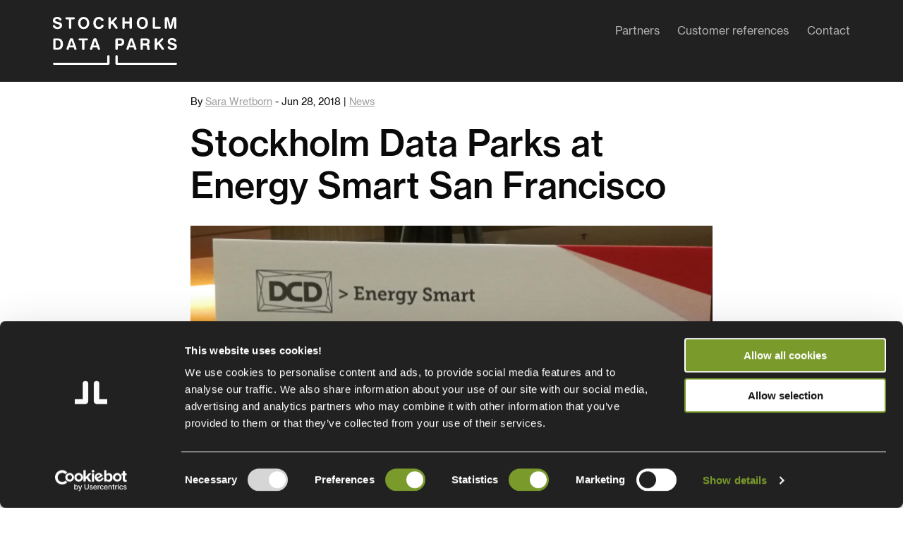

--- FILE ---
content_type: text/html; charset=UTF-8
request_url: https://stockholmdataparks.com/2018/06/28/stockholm-data-parks-at-energy-smart-san-francisco/
body_size: 6739
content:
<!--


				`-/+syyhhhyso+:.                 
             -+hmMMMMMMMMMMMMMMMMMds/`            
          -sNMMMMMMMMMMMMMMMMMMMMMMMMMd+`         
        +mMMMMMMMMMMMMMMMMMMMMMMMMMMMMMMMy-       
      /mMMMMMMMMMMMMMMMMMMMMMMMMMMMMMMMMMMMh.     
    `hMMMMMMMMMMMMMMMMMMMMMMMMMMMMMMMMMMMMMMM+    
   -NMMMMMMMMMMMMMMMMMMMMMMMMMMMMMMMMMMMMMMMMMh`  
  -NMMMMMMMMMMMMMMMMMMMMMMMMMMMMMMMMMMMMMMMMMMMh  
 `mMMMMMN:...-mMMMMMMMMMMms/.`   `-/yNMMMMMMMMMMs 
 sMMMMMMMd`   .NMMMMMMMd:             /NMMMMMMMMM-
`MMMMMMMMMh    :MMMMMMs    .ohmmmh+    `mMMMMMMMMy
:MMMMMMMMMMs    +MMMMs    /MMMMMMMMdoooohMMMMMMMMN
/MMMMMMMMMMM+    sMMh     mMMMMMMMMMMMMMMMMMMMMMMM
/MMMMMMMMMMMM/    hm`     dMMMMMNo-.....oMMMMMMMMN
.MMMMMMMMMMMMM-   `.      `hMMMMMMh`    +MMMMMMMMh
 hMMMMMMMMMMMMN.      `.    `/oo+/`     +MMMMMMMM/
 -MMMMMMMMMMMMMm`     hMs-          :ds`+MMMMMMMd 
  +MMMMMMMMMMMMMdoooohMMMMNyo+///oyNMMMNhMMMMMMN. 
   +MMMMMMMMMMMMMMMMMMMMMMMMMMMMMMMMMMMMMMMMMMN.  
    :NMMMMMMMMMMMMMMMMMMMMMMMMMMMMMMMMMMMMMMMd`   
     `yMMMMMMMMMMMMMMMMMMMMMMMMMMMMMMMMMMMMN+     
       -hMMMMMMMMMMMMMMMMMMMMMMMMMMMMMMMMNo`      
         .smMMMMMMMMMMMMMMMMMMMMMMMMMMMd/`        
            -odMMMMMMMMMMMMMMMMMMMMNy+`           
                -/oydmNMMMMNNmhyo:.               



      Handcrafted with Love, Coffee & The_Loop();
             
             { www.vektorgrafik.se }




--><!doctype html><html class="no-js" lang="en-US"><head><meta charset="utf-8"><meta http-equiv="X-UA-Compatible" content="IE=edge"><meta name="viewport" content="width=device-width, initial-scale=1.0"><meta class="foundation-mq"><link rel="icon" href="https://stockholmdataparks.com/wp-content/themes/sthlmdataparks/favicon.png"><link rel="apple-touch-icon" sizes="180x180" href="https://stockholmdataparks.com/wp-content/themes/sthlmdataparks/apple-touch-icon.png"><link rel="icon" type="image/png" href="https://stockholmdataparks.com/wp-content/themes/sthlmdataparks/favicon-32x32.png" sizes="32x32"><link rel="icon" type="image/png" href="https://stockholmdataparks.com/wp-content/themes/sthlmdataparks/favicon-16x16.png" sizes="16x16"><link rel="manifest" href="https://stockholmdataparks.com/wp-content/themes/sthlmdataparks/manifest.json"><link rel="mask-icon" href="https://stockholmdataparks.com/wp-content/themes/sthlmdataparks/safari-pinned-tab.svg" color="#29201d"><meta name="theme-color" content="#ffffff"><!--[if IE]><link rel="shortcut icon" href="https://stockholmdataparks.com/wp-content/themes/sthlmdataparks/favicon.ico"><![endif]--><meta name="msapplication-TileColor" content="#f01d4f"><link rel="pingback" href="https://stockholmdataparks.com/xmlrpc.php"><script src="//maps.googleapis.com/maps/api/js?key=AIzaSyA3R05fd-vPWsgtSVoFypiRalkNAZ9W1f8&language=sv" type="text/javascript"></script><meta name='robots' content='index, follow, max-image-preview:large, max-snippet:-1, max-video-preview:-1'/><style>img:is([sizes="auto" i], [sizes^="auto," i]) { contain-intrinsic-size: 3000px 1500px }</style><title>Stockholm Data Parks at Energy Smart San Francisco - Stockholm Data Parks</title><link rel="canonical" href="https://stockholmdataparks.com/2018/06/28/stockholm-data-parks-at-energy-smart-san-francisco/"/><meta property="og:locale" content="en_US"/><meta property="og:type" content="article"/><meta property="og:title" content="Stockholm Data Parks at Energy Smart San Francisco - Stockholm Data Parks"/><meta property="og:description" content="In San Francisco Johan Börje draw attention to how data centers in Stockholm can become part of the circular economy. Read more about the event"/><meta property="og:url" content="https://stockholmdataparks.com/2018/06/28/stockholm-data-parks-at-energy-smart-san-francisco/"/><meta property="og:site_name" content="Stockholm Data Parks"/><meta property="article:published_time" content="2018-06-28T11:23:40+00:00"/><meta property="article:modified_time" content="2019-03-04T13:06:05+00:00"/><meta property="og:image" content="https://stockholmdataparks.com/wp-content/uploads/sdp-san-francisco-june-2018.jpg"/><meta property="og:image:width" content="2976"/><meta property="og:image:height" content="3968"/><meta property="og:image:type" content="image/jpeg"/><meta name="author" content="Sara Wretborn"/><meta name="twitter:card" content="summary_large_image"/><meta name="twitter:creator" content="@sthlmdataparks"/><meta name="twitter:site" content="@sthlmdataparks"/><meta name="twitter:label1" content="Written by"/><meta name="twitter:data1" content="Sara Wretborn"/><script type="application/ld+json" class="yoast-schema-graph">{"@context":"https://schema.org","@graph":[{"@type":"Article","@id":"https://stockholmdataparks.com/2018/06/28/stockholm-data-parks-at-energy-smart-san-francisco/#article","isPartOf":{"@id":"https://stockholmdataparks.com/2018/06/28/stockholm-data-parks-at-energy-smart-san-francisco/"},"author":{"name":"Sara Wretborn","@id":"https://stockholmdataparks.com/#/schema/person/1b4945ce15872ef012fabf0a780dd5e5"},"headline":"Stockholm Data Parks at Energy Smart San Francisco","datePublished":"2018-06-28T11:23:40+00:00","dateModified":"2019-03-04T13:06:05+00:00","mainEntityOfPage":{"@id":"https://stockholmdataparks.com/2018/06/28/stockholm-data-parks-at-energy-smart-san-francisco/"},"wordCount":34,"publisher":{"@id":"https://stockholmdataparks.com/#organization"},"image":{"@id":"https://stockholmdataparks.com/2018/06/28/stockholm-data-parks-at-energy-smart-san-francisco/#primaryimage"},"thumbnailUrl":"https://stockholmdataparks.com/wp-content/uploads/sdp-san-francisco-june-2018.jpg","articleSection":["News"],"inLanguage":"en-US"},{"@type":"WebPage","@id":"https://stockholmdataparks.com/2018/06/28/stockholm-data-parks-at-energy-smart-san-francisco/","url":"https://stockholmdataparks.com/2018/06/28/stockholm-data-parks-at-energy-smart-san-francisco/","name":"Stockholm Data Parks at Energy Smart San Francisco - Stockholm Data Parks","isPartOf":{"@id":"https://stockholmdataparks.com/#website"},"primaryImageOfPage":{"@id":"https://stockholmdataparks.com/2018/06/28/stockholm-data-parks-at-energy-smart-san-francisco/#primaryimage"},"image":{"@id":"https://stockholmdataparks.com/2018/06/28/stockholm-data-parks-at-energy-smart-san-francisco/#primaryimage"},"thumbnailUrl":"https://stockholmdataparks.com/wp-content/uploads/sdp-san-francisco-june-2018.jpg","datePublished":"2018-06-28T11:23:40+00:00","dateModified":"2019-03-04T13:06:05+00:00","breadcrumb":{"@id":"https://stockholmdataparks.com/2018/06/28/stockholm-data-parks-at-energy-smart-san-francisco/#breadcrumb"},"inLanguage":"en-US","potentialAction":[{"@type":"ReadAction","target":["https://stockholmdataparks.com/2018/06/28/stockholm-data-parks-at-energy-smart-san-francisco/"]}]},{"@type":"ImageObject","inLanguage":"en-US","@id":"https://stockholmdataparks.com/2018/06/28/stockholm-data-parks-at-energy-smart-san-francisco/#primaryimage","url":"https://stockholmdataparks.com/wp-content/uploads/sdp-san-francisco-june-2018.jpg","contentUrl":"https://stockholmdataparks.com/wp-content/uploads/sdp-san-francisco-june-2018.jpg","width":2976,"height":3968,"caption":"cof"},{"@type":"BreadcrumbList","@id":"https://stockholmdataparks.com/2018/06/28/stockholm-data-parks-at-energy-smart-san-francisco/#breadcrumb","itemListElement":[{"@type":"ListItem","position":1,"name":"Home","item":"https://stockholmdataparks.com/"},{"@type":"ListItem","position":2,"name":"Media archive","item":"https://stockholmdataparks.com/news/"},{"@type":"ListItem","position":3,"name":"Stockholm Data Parks at Energy Smart San Francisco"}]},{"@type":"WebSite","@id":"https://stockholmdataparks.com/#website","url":"https://stockholmdataparks.com/","name":"Stockholm Data Parks","description":"Green computing redefined","publisher":{"@id":"https://stockholmdataparks.com/#organization"},"potentialAction":[{"@type":"SearchAction","target":{"@type":"EntryPoint","urlTemplate":"https://stockholmdataparks.com/?s={search_term_string}"},"query-input":{"@type":"PropertyValueSpecification","valueRequired":true,"valueName":"search_term_string"}}],"inLanguage":"en-US"},{"@type":"Organization","@id":"https://stockholmdataparks.com/#organization","name":"Stockholm Data Parks","url":"https://stockholmdataparks.com/","logo":{"@type":"ImageObject","inLanguage":"en-US","@id":"https://stockholmdataparks.com/#/schema/logo/image/","url":"https://stockholmdataparks.com/wp-content/uploads/bild-nyhetsbild-indesidan-l.png","contentUrl":"https://stockholmdataparks.com/wp-content/uploads/bild-nyhetsbild-indesidan-l.png","width":315,"height":183,"caption":"Stockholm Data Parks"},"image":{"@id":"https://stockholmdataparks.com/#/schema/logo/image/"},"sameAs":["https://x.com/sthlmdataparks","https://www.linkedin.com/company-beta/15262855/?pathWildcard=15262855"]},{"@type":"Person","@id":"https://stockholmdataparks.com/#/schema/person/1b4945ce15872ef012fabf0a780dd5e5","name":"Sara Wretborn","image":{"@type":"ImageObject","inLanguage":"en-US","@id":"https://stockholmdataparks.com/#/schema/person/image/","url":"https://secure.gravatar.com/avatar/17d0e4980d52e7dfde5e538272618f4ec6ac77333be6964b6e32943fca75ae4f?s=96&d=mm&r=g","contentUrl":"https://secure.gravatar.com/avatar/17d0e4980d52e7dfde5e538272618f4ec6ac77333be6964b6e32943fca75ae4f?s=96&d=mm&r=g","caption":"Sara Wretborn"},"url":"https://stockholmdataparks.com/author/sara/"}]}</script><link rel='dns-prefetch' href='//ajax.googleapis.com'/><link rel="alternate" type="application/rss+xml" title="Stockholm Data Parks &raquo; Feed" href="https://stockholmdataparks.com/feed/"/><link rel="alternate" type="application/rss+xml" title="Stockholm Data Parks &raquo; Comments Feed" href="https://stockholmdataparks.com/comments/feed/"/><link rel='stylesheet' id='wp-block-library-css' href='https://stockholmdataparks.com/wp-includes/css/dist/block-library/style.min.css?ver=6.8.3' type='text/css' media='all'/><style id='classic-theme-styles-inline-css' type='text/css'>
/*! This file is auto-generated */
.wp-block-button__link{color:#fff;background-color:#32373c;border-radius:9999px;box-shadow:none;text-decoration:none;padding:calc(.667em + 2px) calc(1.333em + 2px);font-size:1.125em}.wp-block-file__button{background:#32373c;color:#fff;text-decoration:none}</style><style id='global-styles-inline-css' type='text/css'>
:root{--wp--preset--aspect-ratio--square: 1;--wp--preset--aspect-ratio--4-3: 4/3;--wp--preset--aspect-ratio--3-4: 3/4;--wp--preset--aspect-ratio--3-2: 3/2;--wp--preset--aspect-ratio--2-3: 2/3;--wp--preset--aspect-ratio--16-9: 16/9;--wp--preset--aspect-ratio--9-16: 9/16;--wp--preset--color--black: #000000;--wp--preset--color--cyan-bluish-gray: #abb8c3;--wp--preset--color--white: #ffffff;--wp--preset--color--pale-pink: #f78da7;--wp--preset--color--vivid-red: #cf2e2e;--wp--preset--color--luminous-vivid-orange: #ff6900;--wp--preset--color--luminous-vivid-amber: #fcb900;--wp--preset--color--light-green-cyan: #7bdcb5;--wp--preset--color--vivid-green-cyan: #00d084;--wp--preset--color--pale-cyan-blue: #8ed1fc;--wp--preset--color--vivid-cyan-blue: #0693e3;--wp--preset--color--vivid-purple: #9b51e0;--wp--preset--gradient--vivid-cyan-blue-to-vivid-purple: linear-gradient(135deg,rgba(6,147,227,1) 0%,rgb(155,81,224) 100%);--wp--preset--gradient--light-green-cyan-to-vivid-green-cyan: linear-gradient(135deg,rgb(122,220,180) 0%,rgb(0,208,130) 100%);--wp--preset--gradient--luminous-vivid-amber-to-luminous-vivid-orange: linear-gradient(135deg,rgba(252,185,0,1) 0%,rgba(255,105,0,1) 100%);--wp--preset--gradient--luminous-vivid-orange-to-vivid-red: linear-gradient(135deg,rgba(255,105,0,1) 0%,rgb(207,46,46) 100%);--wp--preset--gradient--very-light-gray-to-cyan-bluish-gray: linear-gradient(135deg,rgb(238,238,238) 0%,rgb(169,184,195) 100%);--wp--preset--gradient--cool-to-warm-spectrum: linear-gradient(135deg,rgb(74,234,220) 0%,rgb(151,120,209) 20%,rgb(207,42,186) 40%,rgb(238,44,130) 60%,rgb(251,105,98) 80%,rgb(254,248,76) 100%);--wp--preset--gradient--blush-light-purple: linear-gradient(135deg,rgb(255,206,236) 0%,rgb(152,150,240) 100%);--wp--preset--gradient--blush-bordeaux: linear-gradient(135deg,rgb(254,205,165) 0%,rgb(254,45,45) 50%,rgb(107,0,62) 100%);--wp--preset--gradient--luminous-dusk: linear-gradient(135deg,rgb(255,203,112) 0%,rgb(199,81,192) 50%,rgb(65,88,208) 100%);--wp--preset--gradient--pale-ocean: linear-gradient(135deg,rgb(255,245,203) 0%,rgb(182,227,212) 50%,rgb(51,167,181) 100%);--wp--preset--gradient--electric-grass: linear-gradient(135deg,rgb(202,248,128) 0%,rgb(113,206,126) 100%);--wp--preset--gradient--midnight: linear-gradient(135deg,rgb(2,3,129) 0%,rgb(40,116,252) 100%);--wp--preset--font-size--small: 13px;--wp--preset--font-size--medium: 20px;--wp--preset--font-size--large: 36px;--wp--preset--font-size--x-large: 42px;--wp--preset--spacing--20: 0.44rem;--wp--preset--spacing--30: 0.67rem;--wp--preset--spacing--40: 1rem;--wp--preset--spacing--50: 1.5rem;--wp--preset--spacing--60: 2.25rem;--wp--preset--spacing--70: 3.38rem;--wp--preset--spacing--80: 5.06rem;--wp--preset--shadow--natural: 6px 6px 9px rgba(0, 0, 0, 0.2);--wp--preset--shadow--deep: 12px 12px 50px rgba(0, 0, 0, 0.4);--wp--preset--shadow--sharp: 6px 6px 0px rgba(0, 0, 0, 0.2);--wp--preset--shadow--outlined: 6px 6px 0px -3px rgba(255, 255, 255, 1), 6px 6px rgba(0, 0, 0, 1);--wp--preset--shadow--crisp: 6px 6px 0px rgba(0, 0, 0, 1);}:where(.is-layout-flex){gap: 0.5em;}:where(.is-layout-grid){gap: 0.5em;}body .is-layout-flex{display: flex;}.is-layout-flex{flex-wrap: wrap;align-items: center;}.is-layout-flex > :is(*, div){margin: 0;}body .is-layout-grid{display: grid;}.is-layout-grid > :is(*, div){margin: 0;}:where(.wp-block-columns.is-layout-flex){gap: 2em;}:where(.wp-block-columns.is-layout-grid){gap: 2em;}:where(.wp-block-post-template.is-layout-flex){gap: 1.25em;}:where(.wp-block-post-template.is-layout-grid){gap: 1.25em;}.has-black-color{color: var(--wp--preset--color--black) !important;}.has-cyan-bluish-gray-color{color: var(--wp--preset--color--cyan-bluish-gray) !important;}.has-white-color{color: var(--wp--preset--color--white) !important;}.has-pale-pink-color{color: var(--wp--preset--color--pale-pink) !important;}.has-vivid-red-color{color: var(--wp--preset--color--vivid-red) !important;}.has-luminous-vivid-orange-color{color: var(--wp--preset--color--luminous-vivid-orange) !important;}.has-luminous-vivid-amber-color{color: var(--wp--preset--color--luminous-vivid-amber) !important;}.has-light-green-cyan-color{color: var(--wp--preset--color--light-green-cyan) !important;}.has-vivid-green-cyan-color{color: var(--wp--preset--color--vivid-green-cyan) !important;}.has-pale-cyan-blue-color{color: var(--wp--preset--color--pale-cyan-blue) !important;}.has-vivid-cyan-blue-color{color: var(--wp--preset--color--vivid-cyan-blue) !important;}.has-vivid-purple-color{color: var(--wp--preset--color--vivid-purple) !important;}.has-black-background-color{background-color: var(--wp--preset--color--black) !important;}.has-cyan-bluish-gray-background-color{background-color: var(--wp--preset--color--cyan-bluish-gray) !important;}.has-white-background-color{background-color: var(--wp--preset--color--white) !important;}.has-pale-pink-background-color{background-color: var(--wp--preset--color--pale-pink) !important;}.has-vivid-red-background-color{background-color: var(--wp--preset--color--vivid-red) !important;}.has-luminous-vivid-orange-background-color{background-color: var(--wp--preset--color--luminous-vivid-orange) !important;}.has-luminous-vivid-amber-background-color{background-color: var(--wp--preset--color--luminous-vivid-amber) !important;}.has-light-green-cyan-background-color{background-color: var(--wp--preset--color--light-green-cyan) !important;}.has-vivid-green-cyan-background-color{background-color: var(--wp--preset--color--vivid-green-cyan) !important;}.has-pale-cyan-blue-background-color{background-color: var(--wp--preset--color--pale-cyan-blue) !important;}.has-vivid-cyan-blue-background-color{background-color: var(--wp--preset--color--vivid-cyan-blue) !important;}.has-vivid-purple-background-color{background-color: var(--wp--preset--color--vivid-purple) !important;}.has-black-border-color{border-color: var(--wp--preset--color--black) !important;}.has-cyan-bluish-gray-border-color{border-color: var(--wp--preset--color--cyan-bluish-gray) !important;}.has-white-border-color{border-color: var(--wp--preset--color--white) !important;}.has-pale-pink-border-color{border-color: var(--wp--preset--color--pale-pink) !important;}.has-vivid-red-border-color{border-color: var(--wp--preset--color--vivid-red) !important;}.has-luminous-vivid-orange-border-color{border-color: var(--wp--preset--color--luminous-vivid-orange) !important;}.has-luminous-vivid-amber-border-color{border-color: var(--wp--preset--color--luminous-vivid-amber) !important;}.has-light-green-cyan-border-color{border-color: var(--wp--preset--color--light-green-cyan) !important;}.has-vivid-green-cyan-border-color{border-color: var(--wp--preset--color--vivid-green-cyan) !important;}.has-pale-cyan-blue-border-color{border-color: var(--wp--preset--color--pale-cyan-blue) !important;}.has-vivid-cyan-blue-border-color{border-color: var(--wp--preset--color--vivid-cyan-blue) !important;}.has-vivid-purple-border-color{border-color: var(--wp--preset--color--vivid-purple) !important;}.has-vivid-cyan-blue-to-vivid-purple-gradient-background{background: var(--wp--preset--gradient--vivid-cyan-blue-to-vivid-purple) !important;}.has-light-green-cyan-to-vivid-green-cyan-gradient-background{background: var(--wp--preset--gradient--light-green-cyan-to-vivid-green-cyan) !important;}.has-luminous-vivid-amber-to-luminous-vivid-orange-gradient-background{background: var(--wp--preset--gradient--luminous-vivid-amber-to-luminous-vivid-orange) !important;}.has-luminous-vivid-orange-to-vivid-red-gradient-background{background: var(--wp--preset--gradient--luminous-vivid-orange-to-vivid-red) !important;}.has-very-light-gray-to-cyan-bluish-gray-gradient-background{background: var(--wp--preset--gradient--very-light-gray-to-cyan-bluish-gray) !important;}.has-cool-to-warm-spectrum-gradient-background{background: var(--wp--preset--gradient--cool-to-warm-spectrum) !important;}.has-blush-light-purple-gradient-background{background: var(--wp--preset--gradient--blush-light-purple) !important;}.has-blush-bordeaux-gradient-background{background: var(--wp--preset--gradient--blush-bordeaux) !important;}.has-luminous-dusk-gradient-background{background: var(--wp--preset--gradient--luminous-dusk) !important;}.has-pale-ocean-gradient-background{background: var(--wp--preset--gradient--pale-ocean) !important;}.has-electric-grass-gradient-background{background: var(--wp--preset--gradient--electric-grass) !important;}.has-midnight-gradient-background{background: var(--wp--preset--gradient--midnight) !important;}.has-small-font-size{font-size: var(--wp--preset--font-size--small) !important;}.has-medium-font-size{font-size: var(--wp--preset--font-size--medium) !important;}.has-large-font-size{font-size: var(--wp--preset--font-size--large) !important;}.has-x-large-font-size{font-size: var(--wp--preset--font-size--x-large) !important;}
:where(.wp-block-post-template.is-layout-flex){gap: 1.25em;}:where(.wp-block-post-template.is-layout-grid){gap: 1.25em;}
:where(.wp-block-columns.is-layout-flex){gap: 2em;}:where(.wp-block-columns.is-layout-grid){gap: 2em;}
:root :where(.wp-block-pullquote){font-size: 1.5em;line-height: 1.6;}</style><link rel='stylesheet' id='wp-live-chat-support-css' href='https://stockholmdataparks.com/wp-content/plugins/wp-live-chat-support/public/css/wplc-plugin-public.css?ver=10.0.17' type='text/css' media='all'/><link rel='stylesheet' id='site-css-css' href='https://stockholmdataparks.com/wp-content/themes/sthlmdataparks/assets/css/style.min.css?ver=1.6.4' type='text/css' media='all'/><script type="text/javascript" src="//ajax.googleapis.com/ajax/libs/jquery/1.12.0/jquery.min.js?ver=6.8.3" id="jquery-js"></script><link rel="https://api.w.org/" href="https://stockholmdataparks.com/wp-json/"/><link rel="alternate" title="JSON" type="application/json" href="https://stockholmdataparks.com/wp-json/wp/v2/posts/1298"/><link rel='shortlink' href='https://stockholmdataparks.com/?p=1298'/><link rel="alternate" title="oEmbed (JSON)" type="application/json+oembed" href="https://stockholmdataparks.com/wp-json/oembed/1.0/embed?url=https%3A%2F%2Fstockholmdataparks.com%2F2018%2F06%2F28%2Fstockholm-data-parks-at-energy-smart-san-francisco%2F"/><link rel="alternate" title="oEmbed (XML)" type="text/xml+oembed" href="https://stockholmdataparks.com/wp-json/oembed/1.0/embed?url=https%3A%2F%2Fstockholmdataparks.com%2F2018%2F06%2F28%2Fstockholm-data-parks-at-energy-smart-san-francisco%2F&#038;format=xml"/><script>(function(w,d,s,l,i){w[l]=w[l]||[];w[l].push({'gtm.start':
		new Date().getTime(),event:'gtm.js'});var f=d.getElementsByTagName(s)[0],
		j=d.createElement(s),dl=l!='dataLayer'?'&l='+l:'';j.async=true;j.src=
		'https://www.googletagmanager.com/gtm.js?id='+i+dl;f.parentNode.insertBefore(j,f);
		})(window,document,'script','dataLayer','GTM-K9PQD5D');</script><link rel="stylesheet" type="text/css" href="https://stockholmdataparks.com/wp-content/themes/sthlmdataparks/assets/fonts/NHaasGroteskTXStd/MyFontsWebfontsKit.css"><script id="Cookiebot" src="https://consent.cookiebot.com/uc.js" data-cbid="906626e8-981d-47b9-8645-b99f2f9d3013" type="text/javascript" async></script></head><body class="wp-singular post-template-default single single-post postid-1298 single-format-standard wp-theme-sthlmdataparks"><noscript><iframe src="https://www.googletagmanager.com/ns.html?id=GTM-K9PQD5D" height="0" width="0" style="display:none;visibility:hidden"></iframe></noscript><div class="default-overlay"></div><div class="whitepaper-modal"></div><div class="off-canvas-wrapper"><div class="off-canvas-wrapper-inner" data-off-canvas-wrapper><div class="off-canvas position-right" id="off-canvas" data-off-canvas data-position="right"><ul id="menu-main-menu" class="offcanvas-menu menu" data-accordion-menu><li id="menu-item-20" class="menu-item menu-item-type-post_type menu-item-object-page"><a href="https://stockholmdataparks.com/green-computing-redefined/">Partners</a></li><li id="menu-item-23" class="menu-item menu-item-type-post_type menu-item-object-page"><a href="https://stockholmdataparks.com/customer-references/">Customer references</a></li><li id="menu-item-19" class="menu-item menu-item-type-post_type menu-item-object-page"><a href="https://stockholmdataparks.com/contact-stockholm-data-parks/">Contact</a></li></ul></div><header class="page-header header" role="banner"><div class="page-header__main-bar"><div class="row"><div class="column shrink"><a href="https://stockholmdataparks.com" class="page-header__logo">Stockholm Data Parks</a></div><div class="column"><ul id="menu-main-menu-1" class="main-menu menu" data-responsive-menu="accordion medium-dropdown"><li id="menu-item-20" class="menu-item menu-item-type-post_type menu-item-object-page menu-item-20"><a href="https://stockholmdataparks.com/green-computing-redefined/">Partners</a></li><li id="menu-item-23" class="menu-item menu-item-type-post_type menu-item-object-page menu-item-23"><a href="https://stockholmdataparks.com/customer-references/">Customer references</a></li><li id="menu-item-19" class="menu-item menu-item-type-post_type menu-item-object-page menu-item-19"><a href="https://stockholmdataparks.com/contact-stockholm-data-parks/">Contact</a></li></ul></div></div><button class="menu-toggle" data-toggle="off-canvas"><span class="menu-toggle__bar"></span><span class="menu-toggle__bar"></span><span class="menu-toggle__bar"></span></button></div></header><div class="off-canvas-content" data-off-canvas-content><div id="content"><div id="inner-content" class="row"><main id="main" class="large-8 medium-10 small-12 columns" role="main"><article id="post-1298" class="post-1298 post type-post status-publish format-standard has-post-thumbnail hentry category-news wp-sticky" role="article news-article" class="space" itemscope itemtype="http://schema.org/BlogPosting"><header class="article-header"><p class="news-article__meta text-small inline-display-large-up">By <span class="entry-author"><a href="https://stockholmdataparks.com/author/sara/" title="Posts by Sara Wretborn" rel="author">Sara Wretborn</a></span>	-	<time class="entry-date">Jun 28, 2018</time>	|	<span class="entry-cat"><a href="https://stockholmdataparks.com/category/news/">News</a></span></p><h1 class="entry-title single-title" itemprop="headline">Stockholm Data Parks at Energy Smart San Francisco</h1></header><section class="entry-content" itemprop="articleBody"><img width="2976" height="3968" src="https://stockholmdataparks.com/wp-content/uploads/sdp-san-francisco-june-2018.jpg" class="attachment-full size-full wp-post-image" alt="" decoding="async" srcset="https://stockholmdataparks.com/wp-content/uploads/sdp-san-francisco-june-2018.jpg 2976w, https://stockholmdataparks.com/wp-content/uploads/sdp-san-francisco-june-2018-225x300.jpg 225w, https://stockholmdataparks.com/wp-content/uploads/sdp-san-francisco-june-2018-768x1024.jpg 768w, https://stockholmdataparks.com/wp-content/uploads/sdp-san-francisco-june-2018-810x1080.jpg 810w, https://stockholmdataparks.com/wp-content/uploads/sdp-san-francisco-june-2018-1080x1440.jpg 1080w" sizes="(max-width: 2976px) 100vw, 2976px"/><p><strong>In San Francisco Johan Börje draw attention to how data centers in Stockholm can become part of the circular economy.</strong></p><p><a href="http://dcd.events/conferences/webscale" target="_blank" rel="noopener">Read more about the event</a></p></section></article></main></div></div><section class="newsletter-section" style="display:none;"><div class="row"><div class="small-12 medium-10 large-9"><div id="newsletter-wraper" class=" small-12 columns"><h5 style="margin-top:0;margin-bottom:.5em;">Sign up for our newsletter</h5><p>Sign up for our newsletter to receive news and information about Stockholm Data Parks and invitations to events that we organize.</p><div id="newsletter-btn"></a></div></div></div></div></section><footer class="page-footer footer" role="contentinfo"><div id="page-footer__inner" class="row page-footer__inner"><div class="large-6 small-12 columns"><ul class="list list--clean"><li class="list__item list__item--highlight">Stockholm Data Parks</li><li class="list__item"><a href="mailto:info@stockholmdataparks.com" class="list__link">info@stockholmdataparks.com</a></li></ul></div><div class="large-6 small-12 columns"><nav role="navigation"><ul id="menu-footer-menu" class="footer-menu menu"><li id="menu-item-1224" class="menu-item menu-item-type-post_type menu-item-object-page menu-item-1224"><a href="https://stockholmdataparks.com/green-computing-redefined/">Partners</a></li><li id="menu-item-1228" class="menu-item menu-item-type-post_type menu-item-object-page menu-item-1228"><a href="https://stockholmdataparks.com/customer-references/">Customer references</a></li><li id="menu-item-3541" class="menu-item menu-item-type-post_type menu-item-object-page current_page_parent menu-item-3541"><a href="https://stockholmdataparks.com/news/">Media archive</a></li><li id="menu-item-3542" class="menu-item menu-item-type-post_type menu-item-object-page menu-item-3542"><a href="https://stockholmdataparks.com/privacy-policy/">Privacy Policy</a></li><li id="menu-item-1227" class="menu-item menu-item-type-post_type menu-item-object-page menu-item-1227"><a href="https://stockholmdataparks.com/contact-stockholm-data-parks/">Contact <br><span style="font-style:italic;">If you want to learn more….</span></a></li></ul></nav></div><div class="large-6 small-12 columns"><ul class="contact__social-list list list--clean list--horizontal"><li class="list__item"><a href="https://www.linkedin.com/company/stockholm-data-parks?trk=company_logo" class="contact__social-list-icon"><span class="icon-linkedin"></span></a></li></ul></div><div class="large-12 columns"><div class="partner-logos space--small"><div class="partner-logos__list"><div class="partner-logos__image-wrap"><img src="https://stockholmdataparks.com/wp-content/uploads/stockholm_exergi_logo_vit_rgb-300x127.png" alt="" class="partner-logos__image"></div><div class="partner-logos__image-wrap"><img src="https://stockholmdataparks.com/wp-content/uploads/stockholms-stad_logotyp_vit-300x109.png" alt="" class="partner-logos__image"></div><div class="partner-logos__image-wrap"><img src="https://stockholmdataparks.com/wp-content/uploads/stockholm-cos_logo_neg-1-300x73.png" alt="" class="partner-logos__image"></div><div class="partner-logos__image-wrap"><img src="https://stockholmdataparks.com/wp-content/uploads/ellevio-logo-white.png" alt="" class="partner-logos__image"></div><div class="partner-logos__image-wrap"><img src="https://stockholmdataparks.com/wp-content/uploads/stokab-logo-white.png" alt="" class="partner-logos__image"></div></div></div></div></div></footer></div></div></div><script type="speculationrules">{"prefetch":[{"source":"document","where":{"and":[{"href_matches":"\/*"},{"not":{"href_matches":["\/wp-*.php","\/wp-admin\/*","\/wp-content\/uploads\/*","\/wp-content\/*","\/wp-content\/plugins\/*","\/wp-content\/themes\/sthlmdataparks\/*","\/*\\?(.+)"]}},{"not":{"selector_matches":"a[rel~=\"nofollow\"]"}},{"not":{"selector_matches":".no-prefetch, .no-prefetch a"}}]},"eagerness":"conservative"}]}</script><script type="text/javascript" src="https://stockholmdataparks.com/wp-content/themes/sthlmdataparks/assets/js/vendor.min.js?ver=1.6.4" id="vendor-js-js"></script><script type="text/javascript" id="app-js-js-extra">
/* <![CDATA[ */
var vektor = {"ajaxurl":"https:\/\/stockholmdataparks.com\/wp-admin\/admin-ajax.php"};
/* ]]> */</script><script type="text/javascript" src="https://stockholmdataparks.com/wp-content/themes/sthlmdataparks/assets/js/app.min.js?ver=1.6.4" id="app-js-js"></script>	</body>
</html> <!-- end page -->

--- FILE ---
content_type: text/css
request_url: https://stockholmdataparks.com/wp-content/themes/sthlmdataparks/assets/css/style.min.css?ver=1.6.4
body_size: 16378
content:
@charset "UTF-8";/*! PhotoSwipe main CSS by Dmitry Semenov | photoswipe.com | MIT license */.pswp{display:none;position:absolute;width:100%;height:100%;left:0;top:0;overflow:hidden;-ms-touch-action:none;touch-action:none;z-index:1500;-webkit-text-size-adjust:100%;-webkit-backface-visibility:hidden;outline:0}.pswp *{-webkit-box-sizing:border-box;box-sizing:border-box}.pswp img{max-width:none}.pswp--animate_opacity{opacity:.001;will-change:opacity;-webkit-transition:opacity 333ms cubic-bezier(.4,0,.22,1);transition:opacity 333ms cubic-bezier(.4,0,.22,1)}.pswp--open{display:block}.pswp--zoom-allowed .pswp__img{cursor:-webkit-zoom-in;cursor:-moz-zoom-in;cursor:zoom-in}.pswp--zoomed-in .pswp__img{cursor:-webkit-grab;cursor:-moz-grab;cursor:grab}.pswp--dragging .pswp__img{cursor:-webkit-grabbing;cursor:-moz-grabbing;cursor:grabbing}.pswp__bg{position:absolute;left:0;top:0;width:100%;height:100%;background:#000;opacity:0;-webkit-backface-visibility:hidden;will-change:opacity}.pswp__scroll-wrap{position:absolute;left:0;top:0;width:100%;height:100%;overflow:hidden}.pswp__container,.pswp__zoom-wrap{-ms-touch-action:none;touch-action:none;position:absolute;left:0;right:0;top:0;bottom:0}.pswp__container,.pswp__img{-webkit-user-select:none;-moz-user-select:none;-ms-user-select:none;user-select:none;-webkit-tap-highlight-color:transparent;-webkit-touch-callout:none}.pswp__zoom-wrap{position:absolute;width:100%;-webkit-transform-origin:left top;-ms-transform-origin:left top;transform-origin:left top;-webkit-transition:-webkit-transform 333ms cubic-bezier(.4,0,.22,1);transition:transform 333ms cubic-bezier(.4,0,.22,1)}.pswp__bg{will-change:opacity;-webkit-transition:opacity 333ms cubic-bezier(.4,0,.22,1);transition:opacity 333ms cubic-bezier(.4,0,.22,1)}.pswp--animated-in .pswp__bg,.pswp--animated-in .pswp__zoom-wrap{-webkit-transition:none;transition:none}.pswp__container,.pswp__zoom-wrap{-webkit-backface-visibility:hidden}.pswp__item{position:absolute;left:0;right:0;top:0;bottom:0;overflow:hidden}.pswp__img{position:absolute;width:auto;height:auto;top:0;left:0}.pswp__img--placeholder{-webkit-backface-visibility:hidden}.pswp__img--placeholder--blank{background:#222}.pswp--ie .pswp__img{width:100%!important;height:auto!important;left:0;top:0}.pswp__error-msg{position:absolute;left:0;top:50%;width:100%;text-align:center;font-size:14px;line-height:16px;margin-top:-8px;color:#ccc}.pswp__error-msg a{color:#ccc;text-decoration:underline}/*! PhotoSwipe Default UI CSS by Dmitry Semenov | photoswipe.com | MIT license */.pswp__button{width:44px;height:44px;position:relative;background:0 0;cursor:pointer;overflow:visible;-webkit-appearance:none;display:block;border:0;padding:0;margin:0;float:right;opacity:.75;-webkit-transition:opacity .2s;transition:opacity .2s;-webkit-box-shadow:none;box-shadow:none}.pswp__button:focus,.pswp__button:hover{opacity:1}.pswp__button:active{outline:0;opacity:.9}.pswp__button::-moz-focus-inner{padding:0;border:0}.pswp__ui--over-close .pswp__button--close{opacity:1}.pswp__button,.pswp__button--arrow--left:before,.pswp__button--arrow--right:before{background:url(../../vendor/photoswipe/dist/default-skin/default-skin.png) 0 0 no-repeat;background-size:264px 88px;width:44px;height:44px}@media (-webkit-min-device-pixel-ratio:1.1),(-webkit-min-device-pixel-ratio:1.09375),(min-resolution:105dpi),(min-resolution:1.1dppx){.pswp--svg .pswp__button,.pswp--svg .pswp__button--arrow--left:before,.pswp--svg .pswp__button--arrow--right:before{background-image:url(../../vendor/photoswipe/dist/default-skin/default-skin.svg)}.pswp--svg .pswp__button--arrow--left,.pswp--svg .pswp__button--arrow--right{background:0 0}}.pswp__button--close{background-position:0 -44px}.pswp__button--share{background-position:-44px -44px}.pswp__button--fs{display:none}.pswp--supports-fs .pswp__button--fs{display:block}.pswp--fs .pswp__button--fs{background-position:-44px 0}.pswp__button--zoom{display:none;background-position:-88px 0}.pswp--zoom-allowed .pswp__button--zoom{display:block}.pswp--zoomed-in .pswp__button--zoom{background-position:-132px 0}.pswp--touch .pswp__button--arrow--left,.pswp--touch .pswp__button--arrow--right{visibility:hidden}.pswp__button--arrow--left,.pswp__button--arrow--right{background:0 0;top:50%;margin-top:-50px;width:70px;height:100px;position:absolute}.pswp__button--arrow--left{left:0}.pswp__button--arrow--right{right:0}.pswp__button--arrow--left:before,.pswp__button--arrow--right:before{content:'';top:35px;background-color:rgba(0,0,0,.3);height:30px;width:32px;position:absolute}.pswp__button--arrow--left:before{left:6px;background-position:-138px -44px}.pswp__button--arrow--right:before{right:6px;background-position:-94px -44px}.pswp__counter,.pswp__share-modal{-webkit-user-select:none;-moz-user-select:none;-ms-user-select:none;user-select:none}.pswp__share-modal{display:block;background:rgba(0,0,0,.5);width:100%;height:100%;top:0;left:0;padding:10px;position:absolute;z-index:1600;opacity:0;-webkit-transition:opacity .25s ease-out;transition:opacity .25s ease-out;-webkit-backface-visibility:hidden;will-change:opacity}.pswp__share-modal--hidden{display:none}.pswp__share-tooltip{z-index:1620;position:absolute;background:#fff;top:56px;border-radius:2px;display:block;width:auto;right:44px;-webkit-box-shadow:0 2px 5px rgba(0,0,0,.25);box-shadow:0 2px 5px rgba(0,0,0,.25);-webkit-transform:translateY(6px);-ms-transform:translateY(6px);transform:translateY(6px);-webkit-transition:-webkit-transform .25s;transition:transform .25s;-webkit-backface-visibility:hidden;will-change:transform}.pswp__share-tooltip a{display:block;padding:8px 12px;color:#000;text-decoration:none;font-size:14px;line-height:18px}.pswp__share-tooltip a:hover{text-decoration:none;color:#000}.pswp__share-tooltip a:first-child{border-radius:2px 2px 0 0}.pswp__share-tooltip a:last-child{border-radius:0 0 2px 2px}.pswp__share-modal--fade-in{opacity:1}.pswp__share-modal--fade-in .pswp__share-tooltip{-webkit-transform:translateY(0);-ms-transform:translateY(0);transform:translateY(0)}.pswp--touch .pswp__share-tooltip a{padding:16px 12px}a.pswp__share--facebook:before{content:'';display:block;width:0;height:0;position:absolute;top:-12px;right:15px;border:6px solid transparent;border-bottom-color:#fff;-webkit-pointer-events:none;-moz-pointer-events:none;pointer-events:none}a.pswp__share--facebook:hover{background:#3e5c9a;color:#fff}a.pswp__share--facebook:hover:before{border-bottom-color:#3e5c9a}a.pswp__share--twitter:hover{background:#55acee;color:#fff}a.pswp__share--pinterest:hover{background:#ccc;color:#ce272d}a.pswp__share--download:hover{background:#ddd}.pswp__counter{position:absolute;left:0;top:0;height:44px;font-size:13px;line-height:44px;color:#fff;opacity:.75;padding:0 10px}.pswp__caption{position:absolute;left:0;bottom:0;width:100%;min-height:44px}.pswp__caption small{font-size:11px;color:#bbb}.pswp__caption__center{text-align:left;max-width:420px;margin:0 auto;font-size:13px;padding:10px;line-height:20px;color:#ccc}.pswp__caption--empty{display:none}.pswp__caption--fake{visibility:hidden}.pswp__preloader{width:44px;height:44px;position:absolute;top:0;left:50%;margin-left:-22px;opacity:0;-webkit-transition:opacity .25s ease-out;transition:opacity .25s ease-out;will-change:opacity;direction:ltr}.pswp__preloader__icn{width:20px;height:20px;margin:12px}.pswp__preloader--active{opacity:1}.pswp__preloader--active .pswp__preloader__icn{background:url(../../vendor/photoswipe/dist/default-skin/preloader.gif) 0 0 no-repeat}.pswp--css_animation .pswp__preloader--active{opacity:1}.pswp--css_animation .pswp__preloader--active .pswp__preloader__icn{-webkit-animation:clockwise .5s linear infinite;animation:clockwise .5s linear infinite}.pswp--css_animation .pswp__preloader--active .pswp__preloader__donut{-webkit-animation:donut-rotate 1s cubic-bezier(.4,0,.22,1) infinite;animation:donut-rotate 1s cubic-bezier(.4,0,.22,1) infinite}.pswp--css_animation .pswp__preloader__icn{background:0 0;opacity:.75;width:14px;height:14px;position:absolute;left:15px;top:15px;margin:0}.pswp--css_animation .pswp__preloader__cut{position:relative;width:7px;height:14px;overflow:hidden}.pswp--css_animation .pswp__preloader__donut{-webkit-box-sizing:border-box;box-sizing:border-box;width:14px;height:14px;border:2px solid #fff;border-radius:50%;border-left-color:transparent;border-bottom-color:transparent;position:absolute;top:0;left:0;background:0 0;margin:0}@media screen and (max-width:1024px){.pswp__preloader{position:relative;left:auto;top:auto;margin:0;float:right}}@-webkit-keyframes clockwise{0%{-webkit-transform:rotate(0);transform:rotate(0)}100%{-webkit-transform:rotate(360deg);transform:rotate(360deg)}}@keyframes clockwise{0%{-webkit-transform:rotate(0);transform:rotate(0)}100%{-webkit-transform:rotate(360deg);transform:rotate(360deg)}}@-webkit-keyframes donut-rotate{0%{-webkit-transform:rotate(0);transform:rotate(0)}50%{-webkit-transform:rotate(-140deg);transform:rotate(-140deg)}100%{-webkit-transform:rotate(0);transform:rotate(0)}}@keyframes donut-rotate{0%{-webkit-transform:rotate(0);transform:rotate(0)}50%{-webkit-transform:rotate(-140deg);transform:rotate(-140deg)}100%{-webkit-transform:rotate(0);transform:rotate(0)}}.pswp__ui{-webkit-font-smoothing:auto;visibility:visible;opacity:1;z-index:1550}.pswp__top-bar{position:absolute;left:0;top:0;height:44px;width:100%}.pswp--has_mouse .pswp__button--arrow--left,.pswp--has_mouse .pswp__button--arrow--right,.pswp__caption,.pswp__top-bar{-webkit-backface-visibility:hidden;will-change:opacity;-webkit-transition:opacity 333ms cubic-bezier(.4,0,.22,1);transition:opacity 333ms cubic-bezier(.4,0,.22,1)}.pswp--has_mouse .pswp__button--arrow--left,.pswp--has_mouse .pswp__button--arrow--right{visibility:visible}.pswp__caption,.pswp__top-bar{background-color:rgba(0,0,0,.5)}.pswp__ui--fit .pswp__caption,.pswp__ui--fit .pswp__top-bar{background-color:rgba(0,0,0,.3)}.pswp__ui--idle .pswp__top-bar{opacity:0}.pswp__ui--idle .pswp__button--arrow--left,.pswp__ui--idle .pswp__button--arrow--right{opacity:0}.pswp__ui--hidden .pswp__button--arrow--left,.pswp__ui--hidden .pswp__button--arrow--right,.pswp__ui--hidden .pswp__caption,.pswp__ui--hidden .pswp__top-bar{opacity:.001}.pswp__ui--one-slide .pswp__button--arrow--left,.pswp__ui--one-slide .pswp__button--arrow--right,.pswp__ui--one-slide .pswp__counter{display:none}.pswp__element--disabled{display:none!important}.pswp--minimal--dark .pswp__top-bar{background:0 0}.image-replacement{text-indent:100%;white-space:nowrap;overflow:hidden}span.amp{font-family:Baskerville,'Goudy Old Style',Palatino,'Book Antiqua',serif!important;font-style:italic}.owl-carousel{display:none;width:100%;-webkit-tap-highlight-color:transparent;position:relative;z-index:1}.owl-carousel .owl-stage{position:relative;-ms-touch-action:pan-Y}.owl-carousel .owl-stage:after{content:".";display:block;clear:both;visibility:hidden;line-height:0;height:0}.owl-carousel .owl-stage-outer{position:relative;overflow:hidden;-webkit-transform:translate3d(0,0,0)}.owl-carousel .owl-item{position:relative;min-height:1px;float:left;-webkit-backface-visibility:hidden;-webkit-tap-highlight-color:transparent;-webkit-touch-callout:none}.owl-carousel .owl-item img{display:block;width:100%;-webkit-transform-style:preserve-3d}.owl-carousel .owl-dots.disabled,.owl-carousel .owl-nav.disabled{display:none}.owl-carousel .owl-dot,.owl-carousel .owl-nav .owl-next,.owl-carousel .owl-nav .owl-prev{cursor:pointer;cursor:hand;-webkit-user-select:none;-khtml-user-select:none;-moz-user-select:none;-ms-user-select:none;user-select:none}.owl-carousel.owl-loaded{display:block}.owl-carousel.owl-loading{opacity:0;display:block}.owl-carousel.owl-hidden{opacity:0}.owl-carousel.owl-refresh .owl-item{visibility:hidden}.owl-carousel.owl-drag .owl-item{-webkit-user-select:none;-moz-user-select:none;-ms-user-select:none;user-select:none}.owl-carousel.owl-grab{cursor:move;cursor:grab}.owl-carousel.owl-rtl{direction:rtl}.owl-carousel.owl-rtl .owl-item{float:right}.no-js .owl-carousel{display:block}.owl-carousel .animated{animation-duration:1s;animation-fill-mode:both}.owl-carousel .owl-animated-in{z-index:0}.owl-carousel .owl-animated-out{z-index:1}.owl-carousel .fadeOut{animation-name:fadeOut}@keyframes fadeOut{0%{opacity:1}100%{opacity:0}}.owl-height{transition:height .5s ease-in-out}.owl-carousel .owl-item .owl-lazy{opacity:0;transition:opacity .4s ease}.owl-carousel .owl-item img.owl-lazy{transform-style:preserve-3d}.owl-carousel .owl-video-wrapper{position:relative;height:100%;background:#000}.owl-carousel .owl-video-play-icon{position:absolute;height:80px;width:80px;left:50%;top:50%;margin-left:-40px;margin-top:-40px;background:url(owl.video.play.png) no-repeat;cursor:pointer;z-index:1;-webkit-backface-visibility:hidden;transition:transform .1s ease}.owl-carousel .owl-video-play-icon:hover{-ms-transform:scale(1.3,1.3);transform:scale(1.3,1.3)}.owl-carousel .owl-video-playing .owl-video-play-icon,.owl-carousel .owl-video-playing .owl-video-tn{display:none}.owl-carousel .owl-video-tn{opacity:0;height:100%;background-position:center center;background-repeat:no-repeat;background-size:contain;transition:opacity .4s ease}.owl-carousel .owl-video-frame{position:relative;z-index:1;height:100%;width:100%}.fade-in.mui-enter,.fade-out.mui-leave,.hinge-in-from-bottom.mui-enter,.hinge-in-from-left.mui-enter,.hinge-in-from-middle-x.mui-enter,.hinge-in-from-middle-y.mui-enter,.hinge-in-from-right.mui-enter,.hinge-in-from-top.mui-enter,.hinge-out-from-bottom.mui-leave,.hinge-out-from-left.mui-leave,.hinge-out-from-middle-x.mui-leave,.hinge-out-from-middle-y.mui-leave,.hinge-out-from-right.mui-leave,.hinge-out-from-top.mui-leave,.scale-in-down.mui-enter,.scale-in-up.mui-enter,.scale-out-down.mui-leave,.scale-out-up.mui-leave,.slide-in-down.mui-enter,.slide-in-left.mui-enter,.slide-in-right.mui-enter,.slide-in-up.mui-enter,.slide-out-down.mui-leave,.slide-out-left.mui-leave,.slide-out-right.mui-leave,.slide-out-up.mui-leave,.spin-in-ccw.mui-enter,.spin-in.mui-enter,.spin-out-ccw.mui-leave,.spin-out.mui-leave{transition-duration:.5s;transition-timing-function:linear}.slide-in-down.mui-enter{-ms-transform:translateY(-100%);transform:translateY(-100%);transition-property:transform,opacity;backface-visibility:hidden}.slide-in-down.mui-enter.mui-enter-active{-ms-transform:translateY(0);transform:translateY(0)}.slide-in-left.mui-enter{-ms-transform:translateX(-100%);transform:translateX(-100%);transition-property:transform,opacity;backface-visibility:hidden}.slide-in-left.mui-enter.mui-enter-active{-ms-transform:translateX(0);transform:translateX(0)}.slide-in-up.mui-enter{-ms-transform:translateY(100%);transform:translateY(100%);transition-property:transform,opacity;backface-visibility:hidden}.slide-in-up.mui-enter.mui-enter-active{-ms-transform:translateY(0);transform:translateY(0)}.slide-in-right.mui-enter{-ms-transform:translateX(100%);transform:translateX(100%);transition-property:transform,opacity;backface-visibility:hidden}.slide-in-right.mui-enter.mui-enter-active{-ms-transform:translateX(0);transform:translateX(0)}.slide-out-down.mui-leave{-ms-transform:translateY(0);transform:translateY(0);transition-property:transform,opacity;backface-visibility:hidden}.slide-out-down.mui-leave.mui-leave-active{-ms-transform:translateY(100%);transform:translateY(100%)}.slide-out-right.mui-leave{-ms-transform:translateX(0);transform:translateX(0);transition-property:transform,opacity;backface-visibility:hidden}.slide-out-right.mui-leave.mui-leave-active{-ms-transform:translateX(100%);transform:translateX(100%)}.slide-out-up.mui-leave{-ms-transform:translateY(0);transform:translateY(0);transition-property:transform,opacity;backface-visibility:hidden}.slide-out-up.mui-leave.mui-leave-active{-ms-transform:translateY(-100%);transform:translateY(-100%)}.slide-out-left.mui-leave{-ms-transform:translateX(0);transform:translateX(0);transition-property:transform,opacity;backface-visibility:hidden}.slide-out-left.mui-leave.mui-leave-active{-ms-transform:translateX(-100%);transform:translateX(-100%)}.fade-in.mui-enter{opacity:0;transition-property:opacity}.fade-in.mui-enter.mui-enter-active{opacity:1}.fade-out.mui-leave{opacity:1;transition-property:opacity}.fade-out.mui-leave.mui-leave-active{opacity:0}.hinge-in-from-top.mui-enter{transform:perspective(2000px) rotateX(-90deg);-ms-transform-origin:top;transform-origin:top;transition-property:transform,opacity;opacity:0}.hinge-in-from-top.mui-enter.mui-enter-active{transform:perspective(2000px) rotate(0);opacity:1}.hinge-in-from-right.mui-enter{transform:perspective(2000px) rotateY(-90deg);-ms-transform-origin:right;transform-origin:right;transition-property:transform,opacity;opacity:0}.hinge-in-from-right.mui-enter.mui-enter-active{transform:perspective(2000px) rotate(0);opacity:1}.hinge-in-from-bottom.mui-enter{transform:perspective(2000px) rotateX(90deg);-ms-transform-origin:bottom;transform-origin:bottom;transition-property:transform,opacity;opacity:0}.hinge-in-from-bottom.mui-enter.mui-enter-active{transform:perspective(2000px) rotate(0);opacity:1}.hinge-in-from-left.mui-enter{transform:perspective(2000px) rotateY(90deg);-ms-transform-origin:left;transform-origin:left;transition-property:transform,opacity;opacity:0}.hinge-in-from-left.mui-enter.mui-enter-active{transform:perspective(2000px) rotate(0);opacity:1}.hinge-in-from-middle-x.mui-enter{transform:perspective(2000px) rotateX(-90deg);-ms-transform-origin:center;transform-origin:center;transition-property:transform,opacity;opacity:0}.hinge-in-from-middle-x.mui-enter.mui-enter-active{transform:perspective(2000px) rotate(0);opacity:1}.hinge-in-from-middle-y.mui-enter{transform:perspective(2000px) rotateY(-90deg);-ms-transform-origin:center;transform-origin:center;transition-property:transform,opacity;opacity:0}.hinge-in-from-middle-y.mui-enter.mui-enter-active{transform:perspective(2000px) rotate(0);opacity:1}.hinge-out-from-top.mui-leave{transform:perspective(2000px) rotate(0);-ms-transform-origin:top;transform-origin:top;transition-property:transform,opacity;opacity:1}.hinge-out-from-top.mui-leave.mui-leave-active{transform:perspective(2000px) rotateX(-90deg);opacity:0}.hinge-out-from-right.mui-leave{transform:perspective(2000px) rotate(0);-ms-transform-origin:right;transform-origin:right;transition-property:transform,opacity;opacity:1}.hinge-out-from-right.mui-leave.mui-leave-active{transform:perspective(2000px) rotateY(-90deg);opacity:0}.hinge-out-from-bottom.mui-leave{transform:perspective(2000px) rotate(0);-ms-transform-origin:bottom;transform-origin:bottom;transition-property:transform,opacity;opacity:1}.hinge-out-from-bottom.mui-leave.mui-leave-active{transform:perspective(2000px) rotateX(90deg);opacity:0}.hinge-out-from-left.mui-leave{transform:perspective(2000px) rotate(0);-ms-transform-origin:left;transform-origin:left;transition-property:transform,opacity;opacity:1}.hinge-out-from-left.mui-leave.mui-leave-active{transform:perspective(2000px) rotateY(90deg);opacity:0}.hinge-out-from-middle-x.mui-leave{transform:perspective(2000px) rotate(0);-ms-transform-origin:center;transform-origin:center;transition-property:transform,opacity;opacity:1}.hinge-out-from-middle-x.mui-leave.mui-leave-active{transform:perspective(2000px) rotateX(-90deg);opacity:0}.hinge-out-from-middle-y.mui-leave{transform:perspective(2000px) rotate(0);-ms-transform-origin:center;transform-origin:center;transition-property:transform,opacity;opacity:1}.hinge-out-from-middle-y.mui-leave.mui-leave-active{transform:perspective(2000px) rotateY(-90deg);opacity:0}.scale-in-up.mui-enter{-ms-transform:scale(.5);transform:scale(.5);transition-property:transform,opacity;opacity:0}.scale-in-up.mui-enter.mui-enter-active{-ms-transform:scale(1);transform:scale(1);opacity:1}.scale-in-down.mui-enter{-ms-transform:scale(1.5);transform:scale(1.5);transition-property:transform,opacity;opacity:0}.scale-in-down.mui-enter.mui-enter-active{-ms-transform:scale(1);transform:scale(1);opacity:1}.scale-out-up.mui-leave{-ms-transform:scale(1);transform:scale(1);transition-property:transform,opacity;opacity:1}.scale-out-up.mui-leave.mui-leave-active{-ms-transform:scale(1.5);transform:scale(1.5);opacity:0}.scale-out-down.mui-leave{-ms-transform:scale(1);transform:scale(1);transition-property:transform,opacity;opacity:1}.scale-out-down.mui-leave.mui-leave-active{-ms-transform:scale(.5);transform:scale(.5);opacity:0}.spin-in.mui-enter{-ms-transform:rotate(-.75turn);transform:rotate(-.75turn);transition-property:transform,opacity;opacity:0}.spin-in.mui-enter.mui-enter-active{-ms-transform:rotate(0);transform:rotate(0);opacity:1}.spin-out.mui-leave{-ms-transform:rotate(0);transform:rotate(0);transition-property:transform,opacity;opacity:1}.spin-out.mui-leave.mui-leave-active{-ms-transform:rotate(.75turn);transform:rotate(.75turn);opacity:0}.spin-in-ccw.mui-enter{-ms-transform:rotate(.75turn);transform:rotate(.75turn);transition-property:transform,opacity;opacity:0}.spin-in-ccw.mui-enter.mui-enter-active{-ms-transform:rotate(0);transform:rotate(0);opacity:1}.spin-out-ccw.mui-leave{-ms-transform:rotate(0);transform:rotate(0);transition-property:transform,opacity;opacity:1}.spin-out-ccw.mui-leave.mui-leave-active{-ms-transform:rotate(-.75turn);transform:rotate(-.75turn);opacity:0}.slow{transition-duration:750ms!important}.fast{transition-duration:250ms!important}.linear{transition-timing-function:linear!important}.ease{transition-timing-function:ease!important}.ease-in{transition-timing-function:ease-in!important}.ease-out{transition-timing-function:ease-out!important}.ease-in-out{transition-timing-function:ease-in-out!important}.bounce-in{transition-timing-function:cubic-bezier(.485,.155,.24,1.245)!important}.bounce-out{transition-timing-function:cubic-bezier(.485,.155,.515,.845)!important}.bounce-in-out{transition-timing-function:cubic-bezier(.76,-.245,.24,1.245)!important}.short-delay{transition-delay:.3s!important}.long-delay{transition-delay:.7s!important}.shake{animation-name:shake-7}@keyframes shake-7{0%,10%,20%,30%,40%,50%,60%,70%,80%,90%{transform:translateX(7%)}15%,25%,35%,45%,5%,55%,65%,75%,85%,95%{transform:translateX(-7%)}}.spin-cw{animation-name:spin-cw-1turn}@keyframes spin-cw-1turn{0%{transform:rotate(-1turn)}100%{transform:rotate(0)}}.spin-ccw{animation-name:spin-cw-1turn}@keyframes spin-cw-1turn{0%{transform:rotate(0)}100%{transform:rotate(1turn)}}.wiggle{animation-name:wiggle-7deg}@keyframes wiggle-7deg{40%,50%,60%{transform:rotate(7deg)}35%,45%,55%,65%{transform:rotate(-7deg)}0%,100%,30%,70%{transform:rotate(0)}}.infinite{animation-iteration-count:infinite}.slow{animation-duration:750ms!important}.fast{animation-duration:250ms!important}.linear{animation-timing-function:linear!important}.ease{animation-timing-function:ease!important}.ease-in{animation-timing-function:ease-in!important}.ease-out{animation-timing-function:ease-out!important}.ease-in-out{animation-timing-function:ease-in-out!important}.bounce-in{animation-timing-function:cubic-bezier(.485,.155,.24,1.245)!important}.bounce-out{animation-timing-function:cubic-bezier(.485,.155,.515,.845)!important}.bounce-in-out{animation-timing-function:cubic-bezier(.76,-.245,.24,1.245)!important}.short-delay{animation-delay:.3s!important}.long-delay{animation-delay:.7s!important}/*! normalize.css v3.0.3 | MIT License | github.com/necolas/normalize.css */html{font-family:sans-serif;-ms-text-size-adjust:100%;-webkit-text-size-adjust:100%}body{margin:0}article,aside,details,figcaption,figure,footer,header,hgroup,main,menu,nav,section,summary{display:block}audio,canvas,progress,video{display:inline-block;vertical-align:baseline}audio:not([controls]){display:none;height:0}[hidden],template{display:none}a{background-color:transparent}a:active,a:hover{outline:0}abbr[title]{border-bottom:1px dotted}b,strong{font-weight:700}dfn{font-style:italic}h1{font-size:2em;margin:.67em 0}mark{background:#ff0;color:#000}small{font-size:80%}sub,sup{font-size:75%;line-height:0;position:relative;vertical-align:baseline}sup{top:-.5em}sub{bottom:-.25em}img{border:0}svg:not(:root){overflow:hidden}figure{margin:1em 40px}hr{box-sizing:content-box;height:0}pre{overflow:auto}code,kbd,pre,samp{font-family:monospace,monospace;font-size:1em}button,input,optgroup,select,textarea{color:inherit;font:inherit;margin:0}button{overflow:visible}button,select{text-transform:none}button,html input[type=button],input[type=reset],input[type=submit]{-webkit-appearance:button;cursor:pointer}button[disabled],html input[disabled]{cursor:not-allowed}button::-moz-focus-inner,input::-moz-focus-inner{border:0;padding:0}input{line-height:normal}input[type=checkbox],input[type=radio]{box-sizing:border-box;padding:0}input[type=number]::-webkit-inner-spin-button,input[type=number]::-webkit-outer-spin-button{height:auto}input[type=search]{-webkit-appearance:textfield;box-sizing:content-box}input[type=search]::-webkit-search-cancel-button,input[type=search]::-webkit-search-decoration{-webkit-appearance:none}legend{border:0;padding:0}textarea{overflow:auto}optgroup{font-weight:700}table{border-collapse:collapse;border-spacing:0}td,th{padding:0}.foundation-mq{font-family:"small=0em&medium=40em&large=64.0625em&xlarge=75em&xxlarge=90em"}html{font-size:100%;box-sizing:border-box}*,::after,::before{box-sizing:inherit}body{padding:0;margin:0;font-family:NHaasGroteskTXStd-55Rg,"Helvetica Neue",Helvetica,Roboto,Arial,sans-serif;font-weight:400;line-height:1.5;color:#0a0a0a;background:#fff;-webkit-font-smoothing:antialiased;-moz-osx-font-smoothing:grayscale}img{max-width:100%;height:auto;-ms-interpolation-mode:bicubic;display:inline-block;vertical-align:middle}textarea{height:auto;min-height:50px;border-radius:0}select{width:100%;border-radius:0}#map_canvas embed,#map_canvas img,#map_canvas object,.map_canvas embed,.map_canvas img,.map_canvas object,.mqa-display embed,.mqa-display img,.mqa-display object{max-width:none!important}button{-webkit-appearance:none;-moz-appearance:none;background:0 0;padding:0;border:0;border-radius:0;line-height:1}[data-whatinput=mouse] button{outline:0}.is-visible{display:block!important}.is-hidden{display:none!important}.row{max-width:73.125rem;margin-left:auto;margin-right:auto;display:-ms-flexbox;display:flex;-ms-flex-flow:row wrap;flex-flow:row wrap}.row .row{max-width:none;margin-left:-1.25rem;margin-right:-1.25rem}@media screen and (min-width:40em){.row .row{margin-left:-1.25rem;margin-right:-1.25rem}}.row.expanded{max-width:none}.row.collapse>.column,.row.collapse>.columns{padding-left:0;padding-right:0}.column,.columns{-ms-flex:1 1 0px;flex:1 1 0px;padding-left:1.25rem;padding-right:1.25rem;min-width:initial}@media screen and (min-width:40em){.column,.columns{padding-left:1.25rem;padding-right:1.25rem}}.column.row.row,.row.row.columns{float:none;display:block}.row .column.row.row,.row .row.row.columns{padding-left:0;padding-right:0;margin-left:0;margin-right:0}.small-1{-ms-flex:0 0 8.33333%;flex:0 0 8.33333%;max-width:8.33333%}.small-offset-0{margin-left:0}.small-2{-ms-flex:0 0 16.66667%;flex:0 0 16.66667%;max-width:16.66667%}.small-offset-1{margin-left:8.33333%}.small-3{-ms-flex:0 0 25%;flex:0 0 25%;max-width:25%}.small-offset-2{margin-left:16.66667%}.small-4{-ms-flex:0 0 33.33333%;flex:0 0 33.33333%;max-width:33.33333%}.small-offset-3{margin-left:25%}.small-5{-ms-flex:0 0 41.66667%;flex:0 0 41.66667%;max-width:41.66667%}.small-offset-4{margin-left:33.33333%}.small-6{-ms-flex:0 0 50%;flex:0 0 50%;max-width:50%}.small-offset-5{margin-left:41.66667%}.small-7{-ms-flex:0 0 58.33333%;flex:0 0 58.33333%;max-width:58.33333%}.small-offset-6{margin-left:50%}.small-8{-ms-flex:0 0 66.66667%;flex:0 0 66.66667%;max-width:66.66667%}.small-offset-7{margin-left:58.33333%}.small-9{-ms-flex:0 0 75%;flex:0 0 75%;max-width:75%}.small-offset-8{margin-left:66.66667%}.small-10{-ms-flex:0 0 83.33333%;flex:0 0 83.33333%;max-width:83.33333%}.small-offset-9{margin-left:75%}.small-11{-ms-flex:0 0 91.66667%;flex:0 0 91.66667%;max-width:91.66667%}.small-offset-10{margin-left:83.33333%}.small-12{-ms-flex:0 0 100%;flex:0 0 100%;max-width:100%}.small-offset-11{margin-left:91.66667%}.small-order-1{-ms-flex-order:1;order:1}.small-order-2{-ms-flex-order:2;order:2}.small-order-3{-ms-flex-order:3;order:3}.small-order-4{-ms-flex-order:4;order:4}.small-order-5{-ms-flex-order:5;order:5}.small-order-6{-ms-flex-order:6;order:6}.small-up-1{-ms-flex-wrap:wrap;flex-wrap:wrap}.small-up-1>.column,.small-up-1>.columns{-ms-flex:0 0 100%;flex:0 0 100%;max-width:100%}.small-up-2{-ms-flex-wrap:wrap;flex-wrap:wrap}.small-up-2>.column,.small-up-2>.columns{-ms-flex:0 0 50%;flex:0 0 50%;max-width:50%}.small-up-3{-ms-flex-wrap:wrap;flex-wrap:wrap}.small-up-3>.column,.small-up-3>.columns{-ms-flex:0 0 33.33333%;flex:0 0 33.33333%;max-width:33.33333%}.small-up-4{-ms-flex-wrap:wrap;flex-wrap:wrap}.small-up-4>.column,.small-up-4>.columns{-ms-flex:0 0 25%;flex:0 0 25%;max-width:25%}.small-up-5{-ms-flex-wrap:wrap;flex-wrap:wrap}.small-up-5>.column,.small-up-5>.columns{-ms-flex:0 0 20%;flex:0 0 20%;max-width:20%}.small-up-6{-ms-flex-wrap:wrap;flex-wrap:wrap}.small-up-6>.column,.small-up-6>.columns{-ms-flex:0 0 16.66667%;flex:0 0 16.66667%;max-width:16.66667%}.small-up-7{-ms-flex-wrap:wrap;flex-wrap:wrap}.small-up-7>.column,.small-up-7>.columns{-ms-flex:0 0 14.28571%;flex:0 0 14.28571%;max-width:14.28571%}.small-up-8{-ms-flex-wrap:wrap;flex-wrap:wrap}.small-up-8>.column,.small-up-8>.columns{-ms-flex:0 0 12.5%;flex:0 0 12.5%;max-width:12.5%}.small-collapse>.column,.small-collapse>.columns{padding-left:0;padding-right:0}.small-uncollapse>.column,.small-uncollapse>.columns{padding-left:1.25rem;padding-right:1.25rem}@media screen and (min-width:40em){.medium-1{-ms-flex:0 0 8.33333%;flex:0 0 8.33333%;max-width:8.33333%}.medium-offset-0{margin-left:0}.medium-2{-ms-flex:0 0 16.66667%;flex:0 0 16.66667%;max-width:16.66667%}.medium-offset-1{margin-left:8.33333%}.medium-3{-ms-flex:0 0 25%;flex:0 0 25%;max-width:25%}.medium-offset-2{margin-left:16.66667%}.medium-4{-ms-flex:0 0 33.33333%;flex:0 0 33.33333%;max-width:33.33333%}.medium-offset-3{margin-left:25%}.medium-5{-ms-flex:0 0 41.66667%;flex:0 0 41.66667%;max-width:41.66667%}.medium-offset-4{margin-left:33.33333%}.medium-6{-ms-flex:0 0 50%;flex:0 0 50%;max-width:50%}.medium-offset-5{margin-left:41.66667%}.medium-7{-ms-flex:0 0 58.33333%;flex:0 0 58.33333%;max-width:58.33333%}.medium-offset-6{margin-left:50%}.medium-8{-ms-flex:0 0 66.66667%;flex:0 0 66.66667%;max-width:66.66667%}.medium-offset-7{margin-left:58.33333%}.medium-9{-ms-flex:0 0 75%;flex:0 0 75%;max-width:75%}.medium-offset-8{margin-left:66.66667%}.medium-10{-ms-flex:0 0 83.33333%;flex:0 0 83.33333%;max-width:83.33333%}.medium-offset-9{margin-left:75%}.medium-11{-ms-flex:0 0 91.66667%;flex:0 0 91.66667%;max-width:91.66667%}.medium-offset-10{margin-left:83.33333%}.medium-12{-ms-flex:0 0 100%;flex:0 0 100%;max-width:100%}.medium-offset-11{margin-left:91.66667%}.medium-order-1{-ms-flex-order:1;order:1}.medium-order-2{-ms-flex-order:2;order:2}.medium-order-3{-ms-flex-order:3;order:3}.medium-order-4{-ms-flex-order:4;order:4}.medium-order-5{-ms-flex-order:5;order:5}.medium-order-6{-ms-flex-order:6;order:6}.medium-up-1{-ms-flex-wrap:wrap;flex-wrap:wrap}.medium-up-1>.column,.medium-up-1>.columns{-ms-flex:0 0 100%;flex:0 0 100%;max-width:100%}.medium-up-2{-ms-flex-wrap:wrap;flex-wrap:wrap}.medium-up-2>.column,.medium-up-2>.columns{-ms-flex:0 0 50%;flex:0 0 50%;max-width:50%}.medium-up-3{-ms-flex-wrap:wrap;flex-wrap:wrap}.medium-up-3>.column,.medium-up-3>.columns{-ms-flex:0 0 33.33333%;flex:0 0 33.33333%;max-width:33.33333%}.medium-up-4{-ms-flex-wrap:wrap;flex-wrap:wrap}.medium-up-4>.column,.medium-up-4>.columns{-ms-flex:0 0 25%;flex:0 0 25%;max-width:25%}.medium-up-5{-ms-flex-wrap:wrap;flex-wrap:wrap}.medium-up-5>.column,.medium-up-5>.columns{-ms-flex:0 0 20%;flex:0 0 20%;max-width:20%}.medium-up-6{-ms-flex-wrap:wrap;flex-wrap:wrap}.medium-up-6>.column,.medium-up-6>.columns{-ms-flex:0 0 16.66667%;flex:0 0 16.66667%;max-width:16.66667%}.medium-up-7{-ms-flex-wrap:wrap;flex-wrap:wrap}.medium-up-7>.column,.medium-up-7>.columns{-ms-flex:0 0 14.28571%;flex:0 0 14.28571%;max-width:14.28571%}.medium-up-8{-ms-flex-wrap:wrap;flex-wrap:wrap}.medium-up-8>.column,.medium-up-8>.columns{-ms-flex:0 0 12.5%;flex:0 0 12.5%;max-width:12.5%}}@media screen and (min-width:40em) and (min-width:40em){.medium-expand{-ms-flex:1 1 0px;flex:1 1 0px}}.row.medium-unstack>.column,.row.medium-unstack>.columns{-ms-flex:0 0 100%;flex:0 0 100%}@media screen and (min-width:40em){.row.medium-unstack>.column,.row.medium-unstack>.columns{-ms-flex:1 1 0px;flex:1 1 0px}}@media screen and (min-width:40em){.medium-collapse>.column,.medium-collapse>.columns{padding-left:0;padding-right:0}.medium-uncollapse>.column,.medium-uncollapse>.columns{padding-left:1.25rem;padding-right:1.25rem}}@media screen and (min-width:64.0625em){.large-1{-ms-flex:0 0 8.33333%;flex:0 0 8.33333%;max-width:8.33333%}.large-offset-0{margin-left:0}.large-2{-ms-flex:0 0 16.66667%;flex:0 0 16.66667%;max-width:16.66667%}.large-offset-1{margin-left:8.33333%}.large-3{-ms-flex:0 0 25%;flex:0 0 25%;max-width:25%}.large-offset-2{margin-left:16.66667%}.large-4{-ms-flex:0 0 33.33333%;flex:0 0 33.33333%;max-width:33.33333%}.large-offset-3{margin-left:25%}.large-5{-ms-flex:0 0 41.66667%;flex:0 0 41.66667%;max-width:41.66667%}.large-offset-4{margin-left:33.33333%}.large-6{-ms-flex:0 0 50%;flex:0 0 50%;max-width:50%}.large-offset-5{margin-left:41.66667%}.large-7{-ms-flex:0 0 58.33333%;flex:0 0 58.33333%;max-width:58.33333%}.large-offset-6{margin-left:50%}.large-8{-ms-flex:0 0 66.66667%;flex:0 0 66.66667%;max-width:66.66667%}.large-offset-7{margin-left:58.33333%}.large-9{-ms-flex:0 0 75%;flex:0 0 75%;max-width:75%}.large-offset-8{margin-left:66.66667%}.large-10{-ms-flex:0 0 83.33333%;flex:0 0 83.33333%;max-width:83.33333%}.large-offset-9{margin-left:75%}.large-11{-ms-flex:0 0 91.66667%;flex:0 0 91.66667%;max-width:91.66667%}.large-offset-10{margin-left:83.33333%}.large-12{-ms-flex:0 0 100%;flex:0 0 100%;max-width:100%}.large-offset-11{margin-left:91.66667%}.large-order-1{-ms-flex-order:1;order:1}.large-order-2{-ms-flex-order:2;order:2}.large-order-3{-ms-flex-order:3;order:3}.large-order-4{-ms-flex-order:4;order:4}.large-order-5{-ms-flex-order:5;order:5}.large-order-6{-ms-flex-order:6;order:6}.large-up-1{-ms-flex-wrap:wrap;flex-wrap:wrap}.large-up-1>.column,.large-up-1>.columns{-ms-flex:0 0 100%;flex:0 0 100%;max-width:100%}.large-up-2{-ms-flex-wrap:wrap;flex-wrap:wrap}.large-up-2>.column,.large-up-2>.columns{-ms-flex:0 0 50%;flex:0 0 50%;max-width:50%}.large-up-3{-ms-flex-wrap:wrap;flex-wrap:wrap}.large-up-3>.column,.large-up-3>.columns{-ms-flex:0 0 33.33333%;flex:0 0 33.33333%;max-width:33.33333%}.large-up-4{-ms-flex-wrap:wrap;flex-wrap:wrap}.large-up-4>.column,.large-up-4>.columns{-ms-flex:0 0 25%;flex:0 0 25%;max-width:25%}.large-up-5{-ms-flex-wrap:wrap;flex-wrap:wrap}.large-up-5>.column,.large-up-5>.columns{-ms-flex:0 0 20%;flex:0 0 20%;max-width:20%}.large-up-6{-ms-flex-wrap:wrap;flex-wrap:wrap}.large-up-6>.column,.large-up-6>.columns{-ms-flex:0 0 16.66667%;flex:0 0 16.66667%;max-width:16.66667%}.large-up-7{-ms-flex-wrap:wrap;flex-wrap:wrap}.large-up-7>.column,.large-up-7>.columns{-ms-flex:0 0 14.28571%;flex:0 0 14.28571%;max-width:14.28571%}.large-up-8{-ms-flex-wrap:wrap;flex-wrap:wrap}.large-up-8>.column,.large-up-8>.columns{-ms-flex:0 0 12.5%;flex:0 0 12.5%;max-width:12.5%}}@media screen and (min-width:64.0625em) and (min-width:64.0625em){.large-expand{-ms-flex:1 1 0px;flex:1 1 0px}}.row.large-unstack>.column,.row.large-unstack>.columns{-ms-flex:0 0 100%;flex:0 0 100%}@media screen and (min-width:64.0625em){.row.large-unstack>.column,.row.large-unstack>.columns{-ms-flex:1 1 0px;flex:1 1 0px}}@media screen and (min-width:64.0625em){.large-collapse>.column,.large-collapse>.columns{padding-left:0;padding-right:0}.large-uncollapse>.column,.large-uncollapse>.columns{padding-left:1.25rem;padding-right:1.25rem}}@media screen and (min-width:75em){.xlarge-1{-ms-flex:0 0 8.33333%;flex:0 0 8.33333%;max-width:8.33333%}.xlarge-offset-0{margin-left:0}.xlarge-2{-ms-flex:0 0 16.66667%;flex:0 0 16.66667%;max-width:16.66667%}.xlarge-offset-1{margin-left:8.33333%}.xlarge-3{-ms-flex:0 0 25%;flex:0 0 25%;max-width:25%}.xlarge-offset-2{margin-left:16.66667%}.xlarge-4{-ms-flex:0 0 33.33333%;flex:0 0 33.33333%;max-width:33.33333%}.xlarge-offset-3{margin-left:25%}.xlarge-5{-ms-flex:0 0 41.66667%;flex:0 0 41.66667%;max-width:41.66667%}.xlarge-offset-4{margin-left:33.33333%}.xlarge-6{-ms-flex:0 0 50%;flex:0 0 50%;max-width:50%}.xlarge-offset-5{margin-left:41.66667%}.xlarge-7{-ms-flex:0 0 58.33333%;flex:0 0 58.33333%;max-width:58.33333%}.xlarge-offset-6{margin-left:50%}.xlarge-8{-ms-flex:0 0 66.66667%;flex:0 0 66.66667%;max-width:66.66667%}.xlarge-offset-7{margin-left:58.33333%}.xlarge-9{-ms-flex:0 0 75%;flex:0 0 75%;max-width:75%}.xlarge-offset-8{margin-left:66.66667%}.xlarge-10{-ms-flex:0 0 83.33333%;flex:0 0 83.33333%;max-width:83.33333%}.xlarge-offset-9{margin-left:75%}.xlarge-11{-ms-flex:0 0 91.66667%;flex:0 0 91.66667%;max-width:91.66667%}.xlarge-offset-10{margin-left:83.33333%}.xlarge-12{-ms-flex:0 0 100%;flex:0 0 100%;max-width:100%}.xlarge-offset-11{margin-left:91.66667%}.xlarge-order-1{-ms-flex-order:1;order:1}.xlarge-order-2{-ms-flex-order:2;order:2}.xlarge-order-3{-ms-flex-order:3;order:3}.xlarge-order-4{-ms-flex-order:4;order:4}.xlarge-order-5{-ms-flex-order:5;order:5}.xlarge-order-6{-ms-flex-order:6;order:6}.xlarge-up-1{-ms-flex-wrap:wrap;flex-wrap:wrap}.xlarge-up-1>.column,.xlarge-up-1>.columns{-ms-flex:0 0 100%;flex:0 0 100%;max-width:100%}.xlarge-up-2{-ms-flex-wrap:wrap;flex-wrap:wrap}.xlarge-up-2>.column,.xlarge-up-2>.columns{-ms-flex:0 0 50%;flex:0 0 50%;max-width:50%}.xlarge-up-3{-ms-flex-wrap:wrap;flex-wrap:wrap}.xlarge-up-3>.column,.xlarge-up-3>.columns{-ms-flex:0 0 33.33333%;flex:0 0 33.33333%;max-width:33.33333%}.xlarge-up-4{-ms-flex-wrap:wrap;flex-wrap:wrap}.xlarge-up-4>.column,.xlarge-up-4>.columns{-ms-flex:0 0 25%;flex:0 0 25%;max-width:25%}.xlarge-up-5{-ms-flex-wrap:wrap;flex-wrap:wrap}.xlarge-up-5>.column,.xlarge-up-5>.columns{-ms-flex:0 0 20%;flex:0 0 20%;max-width:20%}.xlarge-up-6{-ms-flex-wrap:wrap;flex-wrap:wrap}.xlarge-up-6>.column,.xlarge-up-6>.columns{-ms-flex:0 0 16.66667%;flex:0 0 16.66667%;max-width:16.66667%}.xlarge-up-7{-ms-flex-wrap:wrap;flex-wrap:wrap}.xlarge-up-7>.column,.xlarge-up-7>.columns{-ms-flex:0 0 14.28571%;flex:0 0 14.28571%;max-width:14.28571%}.xlarge-up-8{-ms-flex-wrap:wrap;flex-wrap:wrap}.xlarge-up-8>.column,.xlarge-up-8>.columns{-ms-flex:0 0 12.5%;flex:0 0 12.5%;max-width:12.5%}}@media screen and (min-width:75em) and (min-width:75em){.xlarge-expand{-ms-flex:1 1 0px;flex:1 1 0px}}.row.xlarge-unstack>.column,.row.xlarge-unstack>.columns{-ms-flex:0 0 100%;flex:0 0 100%}@media screen and (min-width:75em){.row.xlarge-unstack>.column,.row.xlarge-unstack>.columns{-ms-flex:1 1 0px;flex:1 1 0px}}@media screen and (min-width:75em){.xlarge-collapse>.column,.xlarge-collapse>.columns{padding-left:0;padding-right:0}.xlarge-uncollapse>.column,.xlarge-uncollapse>.columns{padding-left:1.25rem;padding-right:1.25rem}}@media screen and (min-width:90em){.xxlarge-1{-ms-flex:0 0 8.33333%;flex:0 0 8.33333%;max-width:8.33333%}.xxlarge-offset-0{margin-left:0}.xxlarge-2{-ms-flex:0 0 16.66667%;flex:0 0 16.66667%;max-width:16.66667%}.xxlarge-offset-1{margin-left:8.33333%}.xxlarge-3{-ms-flex:0 0 25%;flex:0 0 25%;max-width:25%}.xxlarge-offset-2{margin-left:16.66667%}.xxlarge-4{-ms-flex:0 0 33.33333%;flex:0 0 33.33333%;max-width:33.33333%}.xxlarge-offset-3{margin-left:25%}.xxlarge-5{-ms-flex:0 0 41.66667%;flex:0 0 41.66667%;max-width:41.66667%}.xxlarge-offset-4{margin-left:33.33333%}.xxlarge-6{-ms-flex:0 0 50%;flex:0 0 50%;max-width:50%}.xxlarge-offset-5{margin-left:41.66667%}.xxlarge-7{-ms-flex:0 0 58.33333%;flex:0 0 58.33333%;max-width:58.33333%}.xxlarge-offset-6{margin-left:50%}.xxlarge-8{-ms-flex:0 0 66.66667%;flex:0 0 66.66667%;max-width:66.66667%}.xxlarge-offset-7{margin-left:58.33333%}.xxlarge-9{-ms-flex:0 0 75%;flex:0 0 75%;max-width:75%}.xxlarge-offset-8{margin-left:66.66667%}.xxlarge-10{-ms-flex:0 0 83.33333%;flex:0 0 83.33333%;max-width:83.33333%}.xxlarge-offset-9{margin-left:75%}.xxlarge-11{-ms-flex:0 0 91.66667%;flex:0 0 91.66667%;max-width:91.66667%}.xxlarge-offset-10{margin-left:83.33333%}.xxlarge-12{-ms-flex:0 0 100%;flex:0 0 100%;max-width:100%}.xxlarge-offset-11{margin-left:91.66667%}.xxlarge-order-1{-ms-flex-order:1;order:1}.xxlarge-order-2{-ms-flex-order:2;order:2}.xxlarge-order-3{-ms-flex-order:3;order:3}.xxlarge-order-4{-ms-flex-order:4;order:4}.xxlarge-order-5{-ms-flex-order:5;order:5}.xxlarge-order-6{-ms-flex-order:6;order:6}.xxlarge-up-1{-ms-flex-wrap:wrap;flex-wrap:wrap}.xxlarge-up-1>.column,.xxlarge-up-1>.columns{-ms-flex:0 0 100%;flex:0 0 100%;max-width:100%}.xxlarge-up-2{-ms-flex-wrap:wrap;flex-wrap:wrap}.xxlarge-up-2>.column,.xxlarge-up-2>.columns{-ms-flex:0 0 50%;flex:0 0 50%;max-width:50%}.xxlarge-up-3{-ms-flex-wrap:wrap;flex-wrap:wrap}.xxlarge-up-3>.column,.xxlarge-up-3>.columns{-ms-flex:0 0 33.33333%;flex:0 0 33.33333%;max-width:33.33333%}.xxlarge-up-4{-ms-flex-wrap:wrap;flex-wrap:wrap}.xxlarge-up-4>.column,.xxlarge-up-4>.columns{-ms-flex:0 0 25%;flex:0 0 25%;max-width:25%}.xxlarge-up-5{-ms-flex-wrap:wrap;flex-wrap:wrap}.xxlarge-up-5>.column,.xxlarge-up-5>.columns{-ms-flex:0 0 20%;flex:0 0 20%;max-width:20%}.xxlarge-up-6{-ms-flex-wrap:wrap;flex-wrap:wrap}.xxlarge-up-6>.column,.xxlarge-up-6>.columns{-ms-flex:0 0 16.66667%;flex:0 0 16.66667%;max-width:16.66667%}.xxlarge-up-7{-ms-flex-wrap:wrap;flex-wrap:wrap}.xxlarge-up-7>.column,.xxlarge-up-7>.columns{-ms-flex:0 0 14.28571%;flex:0 0 14.28571%;max-width:14.28571%}.xxlarge-up-8{-ms-flex-wrap:wrap;flex-wrap:wrap}.xxlarge-up-8>.column,.xxlarge-up-8>.columns{-ms-flex:0 0 12.5%;flex:0 0 12.5%;max-width:12.5%}}@media screen and (min-width:90em) and (min-width:90em){.xxlarge-expand{-ms-flex:1 1 0px;flex:1 1 0px}}.row.xxlarge-unstack>.column,.row.xxlarge-unstack>.columns{-ms-flex:0 0 100%;flex:0 0 100%}@media screen and (min-width:90em){.row.xxlarge-unstack>.column,.row.xxlarge-unstack>.columns{-ms-flex:1 1 0px;flex:1 1 0px}}@media screen and (min-width:90em){.xxlarge-collapse>.column,.xxlarge-collapse>.columns{padding-left:0;padding-right:0}.xxlarge-uncollapse>.column,.xxlarge-uncollapse>.columns{padding-left:1.25rem;padding-right:1.25rem}}.shrink{-ms-flex:0 0 auto;flex:0 0 auto;max-width:100%}.align-top.columns,.column.align-top{-ms-flex-item-align:start;align-self:flex-start}.align-bottom.columns,.column.align-bottom{-ms-flex-item-align:end;align-self:flex-end}.align-middle.columns,.column.align-middle{-ms-flex-item-align:center;align-self:center}.align-stretch.columns,.column.align-stretch{-ms-flex-item-align:stretch;align-self:stretch}.clear-margin-b{margin-bottom:0}.text-uppercase{text-transform:uppercase}.text-center{text-align:center}.text-right{text-align:right}.text-bold{font-weight:700}.relative{position:relative}.no-overflow{overflow-y:auto;word-wrap:break-word}@media screen and (min-width:64.0625em){.inline-display-large-up{display:inline}}.space{padding-top:2em;padding-bottom:2em}.space--small{padding-top:1em;padding-bottom:1em}@media screen and (min-width:40em){.space{padding-top:3em;padding-bottom:3em}.space--large{padding-top:4em;padding-bottom:4em}}@media screen and (min-width:64.0625em){.space{padding-top:4em;padding-bottom:4em}.space--large{padding-top:5em;padding-bottom:5em}}.bg-white{background-color:#fafafa}.bg-light-gray{background-color:#eee}.bg-black{background-color:#212121;color:#fff}.bg-primary{background-color:#7a9a2b}.clickable{cursor:pointer}iframe{max-width:100%}.fade-in{animation:fade-in .75s ease-out;animation-fill-mode:forwards}.fade-out{animation:fade-out .75s ease-out;animation-fill-mode:forwards}.animate-in{animation:animate-in .75s ease-out;animation-fill-mode:forwards}.animate-out{animation:animate-out .75s ease-out;animation-fill-mode:forwards}.animate-in-alternate{animation:animate-in-alternate .75s ease-out;animation-fill-mode:forwards}.animate-out-alternate{animation:animate-out-alternate .75s ease-out;animation-fill-mode:forwards}@keyframes rotate{0%{transform:rotate(0)}100%{transform:rotate(360deg)}}@keyframes fade-in{0%{opacity:0}100%{opacity:1}}@keyframes fade-out{0%{opacity:1}100%{opacity:0}}@keyframes animate-in{0%{opacity:0;transform:translateX(-4%) translateZ(0) scale(1.1);transform-origin:50% 50%}100%{opacity:1;transform:translateX(0) translateZ(0) scale(1);transform-origin:50% 50%}}@keyframes animate-in-alternate{0%{opacity:0;transform:translateX(4%) translateZ(0) scale(1.1);transform-origin:50% 50%}100%{opacity:1;transform:translateX(0) translateZ(0) scale(1);transform-origin:50% 50%}}@keyframes animate-out{0%{opacity:1;transform:translateX(0) translateZ(0) scale(1);transform-origin:50% 50%}100%{opacity:0;transform:translateX(4%) translateZ(0) scale(1.1);transform-origin:50% 50%}}@keyframes animate-out-alternate{0%{opacity:1;transform:translateX(0) translateZ(0) scale(1);transform-origin:50% 50%}100%{opacity:0;transform:translateX(-4%) translateZ(0) scale(1.1);transform-origin:50% 50%}}.NHaasGroteskTXStd-55Rg{font-family:NHaasGroteskTXStd-55Rg;font-weight:400;font-style:normal}.NHaasGroteskTXStd-65Md{font-family:NHaasGroteskTXStd-65Md;font-weight:400;font-style:normal}@font-face{font-family:sthlmdataparks;src:url(../fonts/sthlmdataparks.eot?ocbfyx);src:url(../fonts/sthlmdataparks.eot?ocbfyx#iefix) format("embedded-opentype"),url(../fonts/sthlmdataparks.ttf?ocbfyx) format("truetype"),url(../fonts/sthlmdataparks.woff?ocbfyx) format("woff"),url(../fonts/sthlmdataparks.svg?ocbfyx#sthlmdataparks) format("svg");font-weight:400;font-style:normal;font-display:block}.icon,.link-download:after,.link-external:after,.partner__external a:after,.resource__external a:after,.scroll-menu.has-scroll-nav .scroll-menu__nav--left:before,.scroll-menu.has-scroll-nav .scroll-menu__nav--right:before,.scroll-menu.has-scroll-nav .scroll-menu__nav:before,[class*=" icon-"],[class^=icon-]{font-family:sthlmdataparks!important;speak:none;font-style:normal;font-weight:400;font-variant:normal;text-transform:none;line-height:1;-webkit-font-smoothing:antialiased;-moz-osx-font-smoothing:grayscale}.icon-angle-left:before{content:""}.icon-angle-right:before{content:""}.icon-article:before{content:""}.icon-connect:before{content:""}.icon-electricity:before{content:""}.icon-power:before{content:""}.icon-heat:before{content:""}.icon-cooling:before{content:""}.icon-sustainable:before{content:""}.icon-money:before{content:""}.icon-time:before{content:""}.icon-marker:before{content:""}.icon-link:before{content:""}.icon-download:before{content:""}.icon-close:before{content:""}.icon-hamburger:before{content:""}.icon-linkedin:before{content:""}.icon-twitter:before{content:""}.icon-facebook:before{content:""}.icon-mail:before{content:""}.icon-arrow_back:before{content:""}.icon-arrow_downward:before{content:""}.icon-arrow_upward:before{content:""}.icon-arrow_forward:before{content:""}.icon-globe:before{content:""}.h1,.h2,.h3,.h4,.h5,.news-article.is-expanded .news-article__heading,h1,h2,h3,h4,h5{font-weight:500;font-family:NHaasGroteskTXStd-65Md;line-height:1.3em;margin:.5rem 0}.h1 a,.h2 a,.h3 a,.h4 a,.h5 a,.news-article.is-expanded .news-article__heading a,h1 a,h2 a,h3 a,h4 a,h5 a{text-decoration:none}.h1,h1{font-size:2.125rem;line-height:1.3}.h2,h2{font-size:1.75rem;line-height:1.3;margin-bottom:.45em}.h3,.news-article.is-expanded .news-article__heading,h3{font-size:1.5rem;line-height:1.4}.h4,h4{font-size:1.25rem}.h5,h5{font-size:1rem;line-height:1.5}.footer-menu,.link-fat,.list,.news-article__toggle,.top-section__inner--two-col .top-section__intro .intro,a.partner__resource,p{font-family:NHaasGroteskTXStd-55Rg,"Helvetica Neue",Helvetica,Roboto,Arial,sans-serif;font-size:1em;font-weight:400;line-height:1.45em;margin:0 0 1.35em 0}.intro{font-size:1.1875rem;line-height:1.25;font-weight:500;margin-bottom:1em;font-family:NHaasGroteskTXStd-65Md}.strong{font-family:NHaasGroteskTXStd-65Md}.text-small{font-size:.875rem;font-weight:500}.link-fat{color:#212121!important;text-decoration:none;font-weight:500}.link-download:after{content:"";color:#7a9a2b;display:inline-block;padding-left:.3em;font-size:1.15em;-ms-transform:translateY(5%);transform:translateY(5%)}.link-external:after,.partner__external a:after,.resource__external a:after{content:"";color:#7a9a2b;display:inline-block;padding-left:.55em;font-size:.8em}.entry-content .footer-menu,.entry-content .link-fat,.entry-content .list,.entry-content .news-article__toggle,.entry-content .top-section__inner--two-col .top-section__intro .intro,.entry-content a.partner__resource,.entry-content p,.top-section__inner--two-col .top-section__intro .entry-content .intro{margin-top:.5em}.entry-content a:not(.button){color:#b9d065;border-bottom:2px solid rgba(185,208,101,.25);transition:border .2s ease-in-out}.entry-content a:not(.button):hover{border-bottom:2px solid rgba(185,208,101,.75)}a{color:#7a9a2b;cursor:pointer}a:link{-webkit-tap-highlight-color:rgba(0,0,0,.3)}.color-primary{color:#7a9a2b}.color-secondary{color:#b9d065}.color-tertiary{color:#5a621c}.color-white{color:#fff}.color-dark{color:#212121}@media screen and (min-width:40em){.h1,h1{font-size:2.625rem;line-height:1.2}.h2,h2{font-size:2rem;line-height:1.3}.h3,.news-article.is-expanded .news-article__heading,h3{font-size:1.375rem;line-height:1.5}.h4,h4{font-size:1.3125rem}h5 .h5{font-size:1.125rem;line-height:1.6}.footer-menu,.link-fat,.list,.news-article__toggle,.top-section__inner--two-col .top-section__intro .intro,a.partner__resource,p{font-size:1.125em;line-height:1.4}.intro{font-size:1.375rem;line-height:1.2}}@media screen and (min-width:64.0625em){.h1,h1{font-size:3.125rem}.h2,h2{font-size:2.125rem;margin-bottom:.5em}.h3,.news-article.is-expanded .news-article__heading,h3{font-size:1.5rem;line-height:1.4}.h4,h4{font-size:1.375rem}.h5,h5{font-size:1.1875rem}.intro{font-size:1.5625rem}.footer-menu,.link-fat,.list,.news-article__toggle,.top-section__inner--two-col .top-section__intro .intro,a.partner__resource,p{font-size:1.188em}.entry-content .h2,.entry-content h2{font-size:1.75rem;margin-top:1em;margin-bottom:0}.entry-content .h3,.entry-content .news-article.is-expanded .news-article__heading,.entry-content h3,.news-article.is-expanded .entry-content .news-article__heading{font-size:1.5rem;margin-top:1em;margin-bottom:0}.entry-content .h4,.entry-content h4{font-size:1.375rem}.entry-content .h5,.entry-content .h6,.entry-content h5,.entry-content h6{font-size:1.25rem}}.menu{list-style:none;padding:0}.menu li a{text-decoration:none;color:#aeaeae;transition:color .2s ease-in-out}.menu li a:hover{color:#fff}.menu-toggle{position:absolute;top:22px;left:auto;right:15px;width:50px;height:50px}.menu-toggle__bar{height:4px;width:40px;background:#fff;display:block;margin:2px auto 5px auto}@media screen and (min-width:64.0625em){.menu-toggle{display:none}}.main-menu{display:none}@media screen and (min-width:64.0625em){.main-menu{-ms-flex-align:center;align-items:center;display:-ms-flexbox;display:flex;-ms-flex-pack:end;justify-content:flex-end;-ms-flex-direction:row;flex-direction:row;-ms-flex-wrap:nowrap;flex-wrap:nowrap;margin:.5em 0 0 0;width:100%}.main-menu li{display:inline-block}.main-menu li:last-of-type a{padding-right:0}.main-menu li:last-of-type:after{left:.8em!important}.main-menu li a{display:block;padding:0 .55em;font-weight:500;text-align:center}.main-menu li.current-menu-item{position:relative}.main-menu li.current-menu-item a{color:#fff}.main-menu li.current-menu-item:after{content:"";position:absolute;display:block;left:0;right:0;margin:0 auto;width:calc(100% - .75em);top:3.55em;height:3px;border-radius:3px;background-color:#fff;opacity:1;transition:top .2s ease-in-out,opacity .2s ease-in-out}body.state--scrolled li.current-menu-item:after{top:2em;opacity:0}}@media screen and (min-width:75em){.main-menu li a{padding:0 .8em;font-weight:500}}.off-canvas{position:fixed;width:100%;height:100vh;background-color:#212121;z-index:100;top:5.15em;left:0;padding:0 1.25rem;opacity:0;visibility:hidden;transform:translate3d(0,-100%,0);transition:transform .2s ease-in-out}.off-canvas .offcanvas-menu{opacity:0;transition:opacity .3s ease-in-out .15s}.off-canvas.is-open{opacity:1;visibility:visible;transform:translate3d(0,0,0)}.off-canvas.is-open .offcanvas-menu{opacity:1}.offcanvas-menu li a{display:block;font-size:1.25em;padding:.3em 0}body:not(.home) .off-canvas-content{padding-top:5.9375rem}@media screen and (min-width:64.0625em){.off-canvas{display:none}body:not(.home) .off-canvas-content{padding-top:7.25rem}}.footer-menu{padding:2em 0;margin:0;display:-ms-flexbox;display:flex;-ms-flex-flow:column wrap;flex-flow:column wrap;-ms-flex-align:stretch;align-items:stretch;max-height:220px}.footer-menu li a{display:block;color:#9e9e9e;padding:.15em 0}@media screen and (max-width:39.9375em){.footer-menu{padding:0;margin:2em 0;height:150px}}@media screen and (max-width:380px){.footer-menu{max-height:none;height:auto}}@media screen and (min-width:64.0625em){.footer-menu{margin:0 0 1em 0;padding:1em 0;max-height:200px}}.list{margin:1em 0 1.5em}.list--clean{list-style-type:none;padding:0}.list--horizontal .list__item{display:inline-block}.gform_wrapper{padding:3em 0}.gform_wrapper:after{content:"";display:table;clear:both}.gform_fields{padding:0}.gfield_label{font-weight:500;font-size:1.2em}.gform_body{width:100%;display:block;float:none}@media screen and (min-width:40em){.gform_body{width:50%;float:left}}.gform_footer{width:100%;float:none;margin:0;display:block}@media screen and (min-width:40em){.gform_footer{width:250px;float:left;margin-left:3em}}.ginput_container_email input{background:0 0;border:none;padding:1em 0 .4em 0;font-size:1.1em;border-bottom:1px solid #c4c4c4;display:block;width:100%;transition:.25s ease all}.ginput_container_email input:focus,.ginput_container_email input:hover{border-bottom:1px solid #212121;outline:0}.gform_button{border:none;padding:.7em 1em;color:#fff;background-color:#7a9a2b;font-size:1.2em;margin-top:1.4em;transition:.25s ease all}.gform_button:hover{background-color:#6a8625}@media screen and (max-width:39.9375em){.gform_button{width:100%;display:block}}.gform_confirmation_wrapper{padding:1em 0 3em 0;font-size:1.1em}.validation_error{display:none}.validation_message{color:#ec5840}#whitepaper-form label,.signup-wrap label{width:100%;display:block;text-transform:uppercase;font-size:.85em;font-family:NHaasGroteskTXStd-65Md}#whitepaper-form input,.signup-wrap input{margin-bottom:1em;width:100%;padding:.55em .75em;background-color:#eee;border:#eee 1px solid;transition:background-color .2s ease,border-color .2s ease;color:#0a0a0a}#whitepaper-form input:active,#whitepaper-form input:focus,.signup-wrap input:active,.signup-wrap input:focus{background-color:#fff;border-color:#d5d5d5;outline:0}#whitepaper-form input[type=submit],.signup-wrap input[type=submit]{background:#000;border:none;color:#fff;width:100%;padding:.75em 1em;transition:background .2s ease}#whitepaper-form input[type=submit]:hover,.signup-wrap input[type=submit]:hover{background:#5a7220}#newsletter-wraper .signup-wrap{position:relative;overflow:hidden}#newsletter-wraper .signup-wrap input[type=submit]{position:absolute;top:0;right:0;width:120px;padding:0;height:39px}#newsletter-wraper .signup-wrap .footer-menu,#newsletter-wraper .signup-wrap .link-fat,#newsletter-wraper .signup-wrap .list,#newsletter-wraper .signup-wrap .news-article__toggle,#newsletter-wraper .signup-wrap .top-section__inner--two-col .top-section__intro .intro,#newsletter-wraper .signup-wrap a.partner__resource,#newsletter-wraper .signup-wrap p,.top-section__inner--two-col .top-section__intro #newsletter-wraper .signup-wrap .intro{font-size:.9rem}#newsletter-wraper .signup-wrap #checkbox_text,#newsletter-wraper .signup-wrap #gdpr_checkbox{width:auto;display:inline-block;text-transform:none}#newsletter-wraper .signup-wrap a{color:#000}.newsletter-section{padding-top:3rem;padding-bottom:3rem;background-color:#c7c7c7}.newsletter-section h5{font-size:1.9rem}.newsletter-section #newsletter_signup_email{background-color:#fff}.default-overlay{position:fixed;top:0;left:0;width:0;height:0;z-index:9000;opacity:0;background:#000;transition:.35s ease opacity}.default-overlay.is-active{width:100%;height:100%;opacity:.25}.whitepaper-modal{position:fixed;top:0;left:0;width:100%;height:100vh;max-width:700px;max-height:100vh;z-index:9001;opacity:0;background:#fff;visibility:hidden}.whitepaper-modal.is-active{visibility:visible;opacity:1}.whitepaper-modal .thanks-message,.whitepaper-modal .whitepaper-errors{display:none}@media screen and (min-width:40em){.whitepaper-modal{top:50%;left:0;right:0;margin:0 auto;height:auto;min-height:400px;-ms-transform:translateY(-54%);transform:translateY(-54%);transition:.35s ease-out transform}.whitepaper-modal.is-active{-ms-transform:translateY(-50%);transform:translateY(-50%)}}@media screen and (max-height:500px){.whitepaper-modal{top:0!important;-ms-transform:translateY(0)!important;transform:translateY(0)!important;height:100vh!important}}.whitepaper-modal__inner{padding:3em 1em;overflow:auto;height:100%}.close-modal{position:absolute;right:1em;top:1em;outline:0;transition:color .2s ease}.close-modal:before{content:"+";display:inline-block;-ms-transform:rotate(45deg);transform:rotate(45deg);font-size:1.5em;position:absolute;left:-.75em;top:50%;line-height:0}.close-modal:hover{color:#5a7220}.loading-overlay{position:fixed;top:0;left:0;width:100%;height:100%;z-index:9999999;opacity:1;background:0 0}.loading-overlay .spinner{z-index:99999999;position:absolute;top:50%;left:50%;transform:translateX(-50%) translateY(-100%) translateZ(0);width:40px;height:40px;opacity:0;transition:.5s ease all;transition-delay:.3s}.loading-overlay .spinner span{position:absolute;top:0;left:0;width:100%;height:100%;background:#fff;animation:rotate 1s infinite;animation-fill-mode:forwards}.loading-overlay .loading-overlay__section{position:absolute;width:50vw;height:100vh;z-index:99999;background:#212121}.loading-overlay .loading-overlay__section--left{top:0;left:0;-ms-transform:translateX(-100%);transform:translateX(-100%);transition:.1s ease-out transform}.loading-overlay .loading-overlay__section--right{top:0;right:0;left:auto;-ms-transform:translateX(100%);transform:translateX(100%);transition:.1s ease-out transform}.loading-overlay.start-anim .spinner{opacity:1;transform:translateX(-50%) translateY(-50%) translateZ(0)}.loading-overlay.start-anim .loading-overlay__section--left{-ms-transform:translateX(0);transform:translateX(0)}.loading-overlay.start-anim .loading-overlay__section--right{-ms-transform:translateX(0);transform:translateX(0)}.owl-item,.owl-stage,.owl-stage-outer{height:auto}.owl-next,.owl-prev{display:none}@media screen and (min-width:40em){.owl-next,.owl-prev{display:block;top:50%;position:absolute;-ms-transform:translateY(-75%);transform:translateY(-75%);color:#fff;font-family:sthlmdataparks!important;font-size:0;text-shadow:0 0 20px #000,5px 5px 50px rgba(0,0,0,.2),1px 15px 20px rgba(0,0,0,.15);opacity:.8;transition:opacity .2s ease}.owl-next:hover,.owl-prev:hover{opacity:1}.owl-next{right:1rem}.owl-next:before{display:block;font-size:4rem;content:""}.owl-prev{left:1rem}.owl-prev:before{display:block;font-size:4rem;content:""}}@media screen and (min-width:75em){.owl-next{right:2rem}.owl-next:before{display:block;font-size:5rem;content:""}.owl-prev{left:2rem}.owl-prev:before{display:block;font-size:5rem;content:""}}.slider{top:0;left:0;width:100%;height:100%}@media screen and (min-width:40em){.slider{top:-30px}}@media screen and (min-width:64.0625em){.slider{top:-50px}}@media screen and (min-width:75em){.slider{top:-60px}}@media screen and (min-width:81.25em){.slider{top:-60px}}@media screen and (min-width:90em){.slider{top:-70px}}@media screen and (min-width:103.125em){.slider{top:-90px}}@media screen and (min-width:125em){.slider{top:-90px}}.slider__item{width:100%;height:100%;background-repeat:no-repeat;background-size:cover}.slider__content{position:absolute;z-index:300;top:0;width:100%;height:100%;min-height:180px;max-height:80vh;display:-ms-flexbox;display:flex;-ms-flex-pack:center;justify-content:center;-ms-flex-align:center;align-items:center}@media screen and (max-width:39.9375em){.slider__content{left:0}}@media screen and (min-width:40em){.slider__content{min-height:300px}}@media screen and (min-width:64.0625em){.slider__content{max-height:80vh;min-height:600px;left:-4%}}@media screen and (min-width:81.25em){.slider__content{max-height:80vh;min-height:700px}}@media screen and (min-width:40em){.slider__content-wrap{width:700px}}@media screen and (max-width:39.9375em){.slider__content-wrap{width:80%;width:300px;position:relative}}@media screen and (min-width:64.0625em){.slider__content-wrap{padding-bottom:9em;width:900px}}@media screen and (min-width:75em){.slider__content-wrap{padding-bottom:12em}}.slider__header,.slider__subheader{color:#f3f3f3;font-weight:900;font-size:1.9em;line-height:1em;text-transform:uppercase;letter-spacing:.095em;text-align:center;text-shadow:0 0 20px #000,5px 5px 50px rgba(0,0,0,.4),1px 15px 20px rgba(0,0,0,.2)}.slider__header span,.slider__subheader span{letter-spacing:.113em}@media screen and (min-width:40em){.slider__header,.slider__subheader{font-size:5em}}@media screen and (min-width:64.0625em){.slider__header,.slider__subheader{font-size:6em}}@media screen and (min-width:81.25em){.slider__header,.slider__subheader{font-size:7em}}.slider__subheader{font-size:.8em;letter-spacing:.04em;overflow:hidden}@media screen and (min-width:40em){.slider__subheader{font-size:2.1em}}@media screen and (min-width:64.0625em){.slider__subheader{font-size:2.55em;text-indent:-.25em}}@media screen and (min-width:81.25em){.slider__subheader{font-size:2.95em}}.social-feed__slider .owl-item .column,.social-feed__slider .owl-item .columns{opacity:1;backface-visibility:hidden;transform:scaleY(-1) translateZ(0);transition:opacity .15s ease,transform .55s ease}.social-feed__slider .owl-item .column:nth-of-type(1),.social-feed__slider .owl-item .columns:nth-of-type(1){transition-delay:0}.social-feed__slider .owl-item .column:nth-of-type(2),.social-feed__slider .owl-item .columns:nth-of-type(2){transition-delay:.15s}.social-feed__slider .owl-item .column:nth-of-type(3),.social-feed__slider .owl-item .columns:nth-of-type(3){transition-delay:.3s}.social-feed__slider .owl-item.active .column,.social-feed__slider .owl-item.active .columns{transform:scaleY(1) translateZ(0)}.social-feed__slider .owl-item.fadeOut .column,.social-feed__slider .owl-item.fadeOut .columns{opacity:0}.scroll-menu{position:relative;z-index:999}.scroll-menu.is-fixed{position:fixed;width:100%}.scroll-menu__anchor{height:56px;display:block;width:100%}.scroll-menu__inner{position:relative;text-align:center;width:100%;list-style-type:none;margin:0 auto;overflow-x:scroll;white-space:nowrap;padding:0 1em}.scroll-menu__inner::-webkit-scrollbar{display:none}.scroll-menu__nav{display:none}.scroll-menu.has-scroll-nav .scroll-menu__nav{display:block;color:#fff;position:absolute;top:50%;-ms-transform:translateY(-50%);transform:translateY(-50%);width:50px;height:100%;outline:0}.scroll-menu.has-scroll-nav .scroll-menu__nav:before{font-size:1.5em;line-height:56px}.scroll-menu.has-scroll-nav .scroll-menu__nav--left{float:left;left:0;background:linear-gradient(to right,#212121 0,#212121 59%,rgba(33,33,33,0) 100%)}.scroll-menu.has-scroll-nav .scroll-menu__nav--left:before{content:""}.scroll-menu.has-scroll-nav .scroll-menu__nav--right{float:right;right:0;background:linear-gradient(to right,rgba(33,33,33,0) 0,#212121 41%,#212121 100%)}.scroll-menu.has-scroll-nav .scroll-menu__nav--right:before{content:""}@media screen and (min-width:64.0625em){.scroll-menu__inner{overflow-x:auto}.scroll-menu:not(.has-scroll-nav) .scroll-menu__inner{width:auto;float:left;left:50%;-ms-transform:translateX(-50%);transform:translateX(-50%);transition:.35s ease-in-out}.scroll-menu:not(.has-scroll-nav).is-fixed .scroll-menu__inner{left:100%;-ms-transform:translateX(-100%);transform:translateX(-100%)}.scroll-menu:not(.has-scroll-nav).is-fixed .scroll-menu__inner li:last-of-type{padding-right:.7em}}.page-header{position:fixed;top:0;left:0;width:100%;z-index:999}.social-feed{font-family:NHaasGroteskTXStd-55Rg,"Helvetica Neue",Helvetica,Roboto,Arial,sans-serif}.scroll-menu.has-scroll-nav .social-feed i.scroll-menu__nav--left:before,.scroll-menu.has-scroll-nav .social-feed i.scroll-menu__nav--right:before,.scroll-menu.has-scroll-nav .social-feed i.scroll-menu__nav:before,.social-feed .scroll-menu.has-scroll-nav i.scroll-menu__nav--left:before,.social-feed .scroll-menu.has-scroll-nav i.scroll-menu__nav--right:before,.social-feed .scroll-menu.has-scroll-nav i.scroll-menu__nav:before,.social-feed i.icon,.social-feed i.link-download:after,.social-feed i.link-external:after{position:relative;font-size:1.3em;top:.15em;margin-right:.5em}.social-feed i.icon-linkedin{top:.05em}.social-feed .social-feed__item{display:block;text-decoration:none;color:#0a0a0a;padding:.7em 1.5em 0 1.5em;height:43px;font-size:.85em;font-weight:400;white-space:nowrap;overflow:hidden;text-overflow:ellipsis;background:0 0;transition:.2s ease all}.social-feed .social-feed__item:hover{background:#e1e1e1}.social-feed .social-feed__text{font-family:NHaasGroteskTXStd-65Md}.page-header__top-bar{display:none;background-color:#eee}.page-header__main-bar{background-color:#212121;padding:1.25rem 0;position:relative}.page-header__logo{display:block;width:140px;height:55px;background-image:url(../images/sthlm-data-parks-logo-neg.svg);background-size:contain;background-repeat:no-repeat;background-position:left center;overflow:hidden;text-indent:-9999px}@media screen and (min-width:64.0625em){.page-header__top-bar{display:block;height:43px;overflow:hidden;transition:height .2s ease-in-out}.page-header__main-bar{padding:1.5em 0;transition:padding .2s ease-in-out}.page-header__logo{width:178px;height:68px;transition:width .2s ease-in-out,height .2s ease-in-out}body.state--scrolled .page-header__main-bar{padding:1em 0}body.state--scrolled .page-header__logo{width:110px;height:42px}}.page-header__banner{background-color:#719c31;overflow:hidden;transition-duration:.75s}.page-header__banner .column,.page-header__banner .columns{line-height:0}.page-header__banner img{width:100%;height:auto;margin-top:0;transition-duration:.5s}body.state--scrolled .page-header__banner img{margin-top:-9rem}.sidebar--blog .sidebar-block{padding:0,5em;background-color:#eee}.sidebar--blog .sidebar-block:first-of-type{background-color:#006cac}.sidebar--blog .sidebar-block:nth-of-type(2){margin-bottom:2em}.sidebar--blog .sidebar-block:nth-of-type(3n){background-color:#4ba3eb}.sidebar__title{padding-top:0!important;line-height:1.5em;color:#fff}.sidebar__title-icon{color:#fff;font-size:1.6rem;line-height:1.2em;padding-right:.5em;float:left}.social-item{padding:2em 0 2.25em 0;border-bottom:1px solid #9e9e9e}.social-item:last-of-type{border-bottom:none}a.social-item__link{color:#212121;text-decoration:none;border-bottom:2px rgba(33,33,33,.3) solid;transition:border .2s ease}a.social-item__link:hover{border-color:rgba(33,33,33,.85)}.breadcrumb{padding-top:1.5em}.breadcrumb__link{text-decoration:none;color:#212121;transition:color .2s ease}.breadcrumb__link:hover{color:#7a9a2b}.breadcrumb__arrow{font-weight:500;padding-right:.5em;position:relative;top:.05em}.social-share{display:block;float:none;font-size:.9em;line-height:.9em}@media screen and (min-width:64.0625em){.social-share{display:inline-block;margin-left:1em;float:right}}.social-link{display:inline-block;width:36px;color:#fff;font-weight:500;text-align:center;padding:.5em 0;transition:.2s ease all;box-shadow:inset 0 0 0 100px transparent;text-decoration:none;margin-right:4px}.social-link:last-of-type{margin-right:0}@media screen and (max-width:39.9375em){.social-link{margin-bottom:4px}}.social-share .social-link.fb{background:#3b5998}.social-share .social-link.twitter{background:#55acee}.social-share .social-link.pinterest{background-color:#cb2027}.social-share .social-link.linkedin{background-color:#0077b5}.social-share .social-link.mail{background-color:#7a9a2b}.news-article .social-share{display:none}.author #inner-content,.category-news #inner-content,.single-post #inner-content{-ms-flex-align:center;align-items:center;-ms-flex-pack:center;justify-content:center}.blog-section{padding-top:3em;padding-bottom:5em}.blog-section__heading,.news-feed__heading{font-family:NHaasGroteskTXStd-55Rg,"Helvetica Neue",Helvetica,Roboto,Arial,sans-serif}.news-article{padding:1.5em 0;border-bottom:1px solid #9e9e9e}.news-article:after{content:"";display:block;clear:both}.news-article.is-expanded .news-article__toggle .toggle__less{display:inline}.news-article.is-expanded .news-article__toggle .toggle__more{display:none}.news-article__heading{color:#212121}.news-article__image{margin:1em 0}.news-article__image-fallback{position:relative;background-color:#86754d;float:left;width:100%}.news-article__image-fallback:after{content:"";padding-bottom:60%;display:block}.news-article:nth-of-type(odd) .news-article__image-fallback{background-color:#5a621c}.news-article__image-fallback-title{position:absolute;top:50%;left:0;right:0;text-align:center;-ms-transform:translateY(-50%);transform:translateY(-50%);margin:0 auto}.news-article__header{padding:1em 0}.news-article__content{display:none;float:left}.news-article__meta a{color:#9e9e9e}.news-article__footer{float:left}.news-article__footer a{color:#212121}.single .news-article__footer{float:none}.news-article__toggle{position:relative;line-height:1}.news-article__toggle:before{content:"";display:block;position:absolute;left:0;bottom:0;width:100%;border-bottom:1px solid #212121}.news-article__toggle .toggle__less{display:none}.single-title{margin-top:.4em}.news-article.is-expanded .news-article__heading{margin-top:.9em}@media screen and (min-width:64.0625em){.news-article.is-expanded .news-article__header,.news-article.is-expanded .news-article__image{width:100%}.news-article.is-expanded .news-article__header{padding-left:0;padding-right:0}.news-article.is-expanded .news-article__footer{padding:0}.news-article.is-animating .news-article__content,.news-article.is-animating .news-article__header{opacity:0}.news-article.is-animating .news-article__toggle{opacity:0}.news-article__image{transition:width .5s ease .3s}.news-article__content,.news-article__header{transition:opacity .25s ease .2s;opacity:1}.news-article__header,.news-article__image{float:left;width:50%}.news-article__header{padding:1em 2em}.news-article__footer{padding:0 2em}.single .news-article__footer{padding:0}}figcaption{padding:.5em 0 0 0}.page-footer{background-color:#212121;color:#fff;padding:2em 0}.page-footer .list__item{color:#9e9e9e}.page-footer .list__item a{color:inherit;text-decoration:none}.page-footer .list__item--highlight{color:#eee}.page-footer .contact__social-list{margin:.25em 0 1em}.page-footer a.contact__social-list-icon{color:#fff;transition:color .2s ease}.page-footer a.contact__social-list-icon:hover{color:inherit}@media screen and (min-width:40em){.page-footer{padding:3em 0}}.gallery__image{display:block;width:100%;background-repeat:no-repeat;background-size:cover;background-position:center center}.gallery__image:after{content:"";display:block;padding-bottom:70%}.gallery__image-wrap{margin:0 0 2em 0}.top-section--home{margin-top:95px;position:relative;max-height:45vh;min-height:180px;overflow:hidden;background-color:#eee}@media screen and (min-width:40em){.top-section--home{min-height:300px}}@media screen and (min-width:64.0625em){.top-section--home{min-height:500px;margin-top:116px}}@media screen and (min-width:81.25em){.top-section--home{min-height:600px}}@media screen and (min-width:90em){.top-section--home{max-height:60vh}}@media screen and (min-width:103.125em){.top-section--home{max-height:70vh}}@media screen and (min-width:125em){.top-section--home{max-height:75vh}}.top-section__bg{min-height:30vh;background-repeat:no-repeat;background-size:cover;background-position:center center}@media screen and (min-width:64.0625em){.top-section__bg{min-height:45vh}}.top-section__inner--two-col .top-section__intro .intro,.top-section__intro .intro.footer-menu,.top-section__intro .intro.link-fat,.top-section__intro .intro.list,.top-section__intro .intro.news-article__toggle,.top-section__intro a.intro.partner__resource,.top-section__intro p.intro{font-family:NHaasGroteskTXStd-65Md}.top-section__inner--one-col .top-section__title{margin:0 0 .9em 0}.top-section__inner--one-col .top-section__inner--two-col .top-section__intro .intro,.top-section__inner--one-col .top-section__intro .footer-menu,.top-section__inner--one-col .top-section__intro .link-fat,.top-section__inner--one-col .top-section__intro .list,.top-section__inner--one-col .top-section__intro .news-article__toggle,.top-section__inner--one-col .top-section__intro a.partner__resource,.top-section__inner--one-col .top-section__intro p,.top-section__inner--two-col .top-section__inner--one-col .top-section__intro .intro{font-family:NHaasGroteskTXStd-65Md}.top-section__inner--one-col .top-section__text .footer-menu,.top-section__inner--one-col .top-section__text .link-fat,.top-section__inner--one-col .top-section__text .list,.top-section__inner--one-col .top-section__text .news-article__toggle,.top-section__inner--one-col .top-section__text .top-section__inner--two-col .top-section__intro .intro,.top-section__inner--one-col .top-section__text a.partner__resource,.top-section__inner--one-col .top-section__text p,.top-section__inner--two-col .top-section__intro .top-section__inner--one-col .top-section__text .intro{font-family:NHaasGroteskTXStd-55Rg,"Helvetica Neue",Helvetica,Roboto,Arial,sans-serif}.top-section__inner--two-col .top-section__title{margin-top:0}.top-section__inner--two-col .top-section__intro{margin-top:.45em}.top-section.bg-primary .top-section__intro.color-primary{color:#fff}.top-section.bg-primary .top-section__text .footer-menu,.top-section.bg-primary .top-section__text .link-fat,.top-section.bg-primary .top-section__text .list,.top-section.bg-primary .top-section__text .news-article__toggle,.top-section.bg-primary .top-section__text .top-section__inner--two-col .top-section__intro .intro,.top-section.bg-primary .top-section__text a.partner__resource,.top-section.bg-primary .top-section__text p,.top-section__inner--two-col .top-section__intro .top-section.bg-primary .top-section__text .intro{color:#fff}.top-section.bg-primary .top-section__inner--two-col .h1{color:#fff}.video-container{position:relative;padding-top:56.2%;margin-top:95px}@media screen and (min-width:64.0625em){.video-container{margin-top:43px}}.video-container .flex-video{position:absolute;width:100%;height:100%;top:0;left:0;bottom:0;right:0;display:-ms-flexbox;display:flex;-ms-flex-direction:column;flex-direction:column;-ms-flex-pack:center;justify-content:center;-ms-flex-align:center;align-items:center}.video-container .flex-video iframe{width:100%;height:100%}.video-container .temporary-banner{position:absolute;left:0;top:4px;z-index:99;width:865px;height:auto;max-width:60%;display:none}@media screen and (min-width:64.0625em){.video-container .temporary-banner{top:118px;max-width:50%}}.video-container .temporary-banner-second{position:absolute;left:0;z-index:99;height:auto;display:none}@media screen{.video-container .temporary-banner-second{top:24%;max-width:40%}}@media screen and (min-width:40em){.video-container .temporary-banner-second{top:21%;max-width:48%}}@media screen and (min-width:64.0625em){.video-container .temporary-banner-second{top:27%;max-width:40%}}@media screen and (min-width:75em){.video-container .temporary-banner-second{top:26%}}@media screen and (min-width:90em){.video-container .temporary-banner-second{top:24%}}.campain-2020-banner{position:absolute;left:0;right:0;margin-left:auto;margin-right:auto;bottom:10%;width:90%;max-width:700px;z-index:200}@media screen and (min-width:64.0625em){.campain-2020-banner{width:50%}}.top-section__logos{display:none}@media screen and (min-width:64.0625em){.top-section__logos{background:0 0;background:linear-gradient(to bottom,rgba(0,0,0,0),rgba(0,0,0,.8));display:block;position:absolute;left:auto;right:0;bottom:0;width:100%;margin:0 auto;z-index:10;border:none}}@media screen and (min-width:64.0625em){.top-section__logos{padding-bottom:2em}}.quote-section{background-color:#7a9a2b;color:#fff}.quote__author{margin-bottom:3em}.quote__author-position{color:#b9d065}.quote__text{font-size:1.75rem}@media screen and (max-width:39.9375em){.quote__author-position{display:block}}@media screen and (min-width:40em){.quote__text{font-size:2.125rem}}@media screen and (min-width:64.0625em){.quote-section{padding-bottom:6.5em}.quote__author{margin-bottom:4em}.quote__text{font-size:2.5rem}}.news-section{background-color:#fafafa}.news-section a,.news-section a:visited{color:#212121;transition:color .2s ease}.news-section a:hover,.news-section a:visited:hover{color:#0a0a0a}.news{padding:2em 0}.news .column:nth-of-type(odd) .news__item-image,.news .columns:nth-of-type(odd) .news__item-image{background-color:#86754d}.news .column:nth-of-type(even) .news__item-image,.news .columns:nth-of-type(even) .news__item-image{background-color:#5a621c}.news .column:nth-of-type(even) .news__item--post .news__item-image,.news .column:nth-of-type(odd) .news__item--post .news__item-image,.news .columns:nth-of-type(even) .news__item--post .news__item-image,.news .columns:nth-of-type(odd) .news__item--post .news__item-image{background-color:#fff}.news__item{margin-bottom:3em}.news-section__title{margin-bottom:.25em}.news__item-image{background-position:center center;background-size:cover;background-repeat:no-repeat;margin-bottom:1em;background-color:#eee}.news__item-image:after{content:'';display:block;padding-bottom:58%}.news__item-image-text{font-size:2em;position:absolute;color:#fff;top:50%;-ms-transform:translateY(-50%);transform:translateY(-50%);text-align:center;width:100%;padding:0 .5em;text-shadow:1px 1px 10px rgba(0,0,0,.45)}.news__item-image-text:after{color:#fff}.news__item-meta{font-size:.875rem}.news__date{color:#757575}.news__cat a{text-decoration:none}.more-news{display:block;margin-bottom:5em}.more-news a{font-size:3.125rem;text-decoration:none;font-weight:700;line-height:1.2;color:#fff}.more-news-section_column{padding-bottom:2em;padding-top:4em;padding-left:2em;background:#7a9a2b;color:#fff;border:10px solid #fff}.more-news-section_column .icon-arrow_forward{font-size:3em;line-height:1.2;color:#b9d065}.more-news-section_column:last-of-type{background:#757575}.more-news-section_column:last-of-type .icon-arrow_forward{font-size:3em;line-height:1.2;color:#fff}@media screen and (min-width:40em){.news{padding:3.5em 0 1em}.news__item{padding-bottom:2em;margin-bottom:1em;height:100%;position:relative}.news-section__title{margin-top:0;line-height:1}.news__page-link{float:right}.news__item-permalink{position:absolute;bottom:.5em}}.contact-section{background-color:#eee}.contact-section a{color:#757575}.contact-section a:hover{color:#212121}.contact-section__title{margin:0 0 .85em 0;line-height:1}.contact__heading-row{padding-bottom:0}@media screen and (max-width:39.9375em){.contact__heading-row{padding-top:3em}}.contact-section__item-wrap{padding-top:1em}@media screen and (max-width:410px){.contact-section__item-wrap>.column,.contact-section__item-wrap>.columns{-ms-flex:0 0 100%;flex:0 0 100%;max-width:100%;padding-left:1.25rem;padding-right:1.25rem}}@media screen and (min-width:410px){.contact-section__item-wrap .column:nth-of-type(odd),.contact-section__item-wrap .columns:nth-of-type(odd){padding-right:.625rem}.contact-section__item-wrap .column:nth-of-type(even),.contact-section__item-wrap .columns:nth-of-type(even){padding-left:.625rem}}.contact__item{display:-ms-flexbox;display:flex;-ms-flex-flow:row wrap;flex-flow:row wrap;-ms-flex-align:center;align-items:center}.contact__item-content,.contact__item-image{min-width:100%;-ms-flex:0 0 100%;flex:0 0 100%}.contact__item-image{background-size:cover;background-position:center center;margin-bottom:.85em}.contact__item-image:after{content:"";display:block;padding-bottom:127%}.contact__social-list .list__item{padding:0 .5em}.contact__social-list .list__item:first-of-type{padding-left:0}a.contact__social-list-icon{text-decoration:none;color:#7a9a2b;text-align:right;font-size:1.25em}@media screen and (min-width:64.0625em){.contact__item-image{min-width:47%;-ms-flex:0 0 47%;flex:0 0 47%}.contact__item-content{min-width:53%;-ms-flex:0 0 53%;flex:0 0 53%;padding:1.75em}}.map-section{background-color:#212121;color:#fff}.map-section__image--large{display:none}@media screen and (min-width:40em){.map-section__image--large{display:block}.map-section__image--small{display:none}}#main-map{height:70vh}#main-map .main-map-label{position:relative;margin-left:50px;color:#000;font-size:1.5em;font-weight:500;padding:.3em .5em;line-height:1.2em;background:#f1f1f1}#main-map .main-map-label.--align-right{-ms-transform:translateY(-55px) translateX(30px);transform:translateY(-55px) translateX(30px)}#main-map .main-map-label.--align-left{text-align:right;-ms-transform:translateY(-55px) translateX(-155%);transform:translateY(-55px) translateX(-155%)}.map-section__title{margin-bottom:0}.map-section__intro .footer-menu,.map-section__intro .link-fat,.map-section__intro .list,.map-section__intro .news-article__toggle,.map-section__intro .top-section__inner--two-col .top-section__intro .intro,.map-section__intro a.partner__resource,.map-section__intro p,.top-section__inner--two-col .top-section__intro .map-section__intro .intro{margin-bottom:.65em}.map-section__intro a{color:#fff;text-decoration:none;position:relative}.map-section__intro a:before{content:"";display:inline;position:absolute;width:100%;left:0;bottom:0;border-bottom:2px solid #9e9e9e;transition:border .2s ease-in-out}.map-section__intro a:hover:before{border-color:#7a9a2b}@media screen and (min-width:64.0625em){.map-section__title{margin:.25em 0}.map-section__intro{text-align:right;padding-top:1.5em}.map-section__intro .footer-menu,.map-section__intro .link-fat,.map-section__intro .list,.map-section__intro .news-article__toggle,.map-section__intro .top-section__inner--two-col .top-section__intro .intro,.map-section__intro a.partner__resource,.map-section__intro p,.top-section__inner--two-col .top-section__intro .map-section__intro .intro{margin-bottom:0}}.benefits-section{background-color:#fafafa}.benefits-section__intro{color:#7a9a2b}.image-text-section .column,.image-text-section .columns{-ms-flex-pack:center;justify-content:center;-ms-flex-direction:column;flex-direction:column;display:-ms-flexbox;display:flex}.f-benefits__link{text-decoration:none}.f-benefits__item{padding:1em .5em;text-align:center}.f-benefits__icon{width:100px;height:100px;margin:0 auto;border-radius:50%;background-color:#7a9a2b}.f-benefits__title{color:#212121;font-size:.75rem}.f-benefits__icon{position:relative}.f-benefits__icon-inner{font-size:40px;color:#fff;position:absolute;top:50%;left:0;right:0;margin:0 auto;transform:translate3d(0,-50%,0)}.f-benefits__icon-inner.icon-globe{font-size:51px}@media screen and (min-width:40em){.f-benefits__item{padding:.25em .5em}}@media screen and (min-width:64.0625em){.f-benefits__icon{width:85px;height:85px;position:relative;overflow:hidden;-ms-transform:translateY(0);transform:translateY(0)}.f-benefits__icon:after,.f-benefits__icon:before{content:"";display:block;position:absolute;background-color:#6a8625;width:0;height:100%;top:0;-ms-transform:translateY(0);transform:translateY(0);transition:width .5s cubic-bezier(.785,.135,.15,.86)}.f-benefits__icon:before{left:0}.f-benefits__icon:after{left:auto;right:0;z-index:-1}.f-benefits__title{font-size:.6875rem}.f-benefits__icon-inner{transform:translate3d(0,-50%,0);transition:transform .2s ease-in-out .2s}.f-benefits__link:focus .f-benefits__icon:after,.f-benefits__link:focus .f-benefits__icon:before,.f-benefits__link:hover .f-benefits__icon:after,.f-benefits__link:hover .f-benefits__icon:before{width:100%}.f-benefits__link:focus .f-benefits__icon-inner,.f-benefits__link:hover .f-benefits__icon-inner{transform:translate3d(0,-60%,0)}}@media screen and (min-width:75em){.f-benefits__title{font-size:.75rem}}.benefit:nth-of-type(odd){background-color:#eee}.benefit:nth-of-type(even){background-color:#fafafa}.benefit__icon{margin:1em 0 1.5em 0}.benefit__icon-inner{color:#7a9a2b;font-size:3em}.benefit__icon-inner.icon-globe{font-size:3.6em}.benefit__content--full{max-width:36.5625rem;float:right;padding-left:1.25rem;padding-right:2.5rem}@media screen and (min-width:64.0625em){.benefit__content--full{padding-bottom:9em}}.benefit__image-wrap--full{height:100%;width:100%;background-color:#212121}.benefit__image-wrap--full .row{-ms-flex-align:center;align-items:center;height:100%;margin:0}@media screen and (min-width:40em){.benefit__image-wrap--full{position:absolute;top:0;left:0}}.benefit__image-text{padding:3rem 2rem;color:#eee;font-size:4rem;text-align:center}@media screen and (min-width:40em){.benefit__image-text{font-size:5rem;text-align:left}}@media screen and (min-width:64.0625em){.benefit__image-text{font-size:10rem}}@media screen and (min-width:75em){.benefit__image-text{padding:2.5rem;font-size:11rem}}@media screen and (min-width:40em){.benefit__icon{margin:0 0 4em 0}.benefit__icon-inner{font-size:5em}.benefit__icon-inner.icon-globe{font-size:6em}}.partner-logos{margin-top:1em;padding:1.5em 0 3em;padding-right:100px}.partner-logos:after{content:"";display:block;clear:both}.partner-logos__title{display:block;width:100%;float:left;padding-bottom:1.25em;border-bottom:1px solid #9e9e9e}.partner-logos__list{display:-ms-flexbox;display:flex;-ms-flex-flow:row wrap;flex-flow:row wrap;float:left;width:100%;max-width:1000px}.partner-logos__image-wrap{-ms-flex:0 0 50%;flex:0 0 50%;max-width:50%;text-align:center}.partner-logos__image-wrap:before{content:"";display:inline-block;height:100%;vertical-align:middle}.partner-logos__image{padding:1em;max-height:80px;width:auto;max-width:100px;opacity:.8}@media screen and (min-width:40em){.partner-logos__list{-ms-flex-pack:center;justify-content:center}.partner-logos__image-wrap{-ms-flex:0 0 auto;flex:0 0 auto;max-width:100%}.partner-logos__image{max-width:150px}}@media screen and (min-width:64.0625em){.partner-logos{border-top:1px solid #9e9e9e}.partner-logos__title{border:none;display:inline;float:left;width:auto}.partner-logos__image-wrap{text-align:right;-ms-flex:0 0 auto;flex:0 0 auto;max-width:calc(130px + 3em)}.partner-logos__image-wrap .partner-logos__image{padding:0 1.5em 1em;max-height:60px}.partner-logos__image-wrap:last-child .partner-logos__image{padding-right:0}.partner-logos__list{width:80%;float:right;-ms-flex-pack:end;justify-content:flex-end}.partner-logos--top-section{border:none;color:#fff}.partner-logos--top-section .partner-logos__title{position:absolute;left:0;right:0;text-align:center;top:-4em;display:block;width:100%}.partner-logos--top-section .partner-logos__image{opacity:1;width:auto;max-width:120px;max-height:50px;padding:0 .85em}.partner-logos--top-section .partner-logos__list{width:100%;-ms-flex-pack:end;justify-content:flex-end}.partner-logos--top-section .partner-logos__image-wrap{-ms-flex:0 0 auto;flex:0 0 auto;max-width:auto}}@media screen and (min-width:1350px){.partner-logos--top-section .partner-logos__list{-ms-flex-pack:justify;justify-content:space-between}.partner-logos--top-section .partner-logos__image{max-width:140px;margin:0}}@media screen and (min-width:1270px) and (min-height:950px){.partner-logos--top-section .partner-logos__title{font-size:1.35em}.partner-logos--top-section .partner-logos__image{opacity:1;width:auto;max-width:140px;max-height:70px;padding:0 .85em}}.partner:nth-of-type(odd){background-color:#eee}.partner:nth-of-type(even){background-color:#fafafa}.partner__logo-wrap{text-align:center}.partner__logo{margin:2em auto 3em 0;max-width:180px}.partner__title{margin-top:0;margin-bottom:.85em}.partner__content-text{color:#757575}.partner__external{margin-bottom:0;font-weight:500}.partner__external a{color:inherit!important;transition:color .2s ease}.partner__external a:hover{color:#7a9a2b!important}a.partner__resource{color:#212121!important;text-decoration:none;font-weight:500;transition:color .2s ease}a.partner__resource:hover{color:#7a9a2b!important}@media screen and (min-width:40em){.partner__logo{max-width:250px}}@media screen and (min-width:64.0625em){.partner__logo-wrap{height:100%;position:relative}.partner__logo{position:absolute;top:50%;left:0;right:0;margin:0 auto;max-width:300px;-ms-transform:translateY(-50%);transform:translateY(-50%)}}.reference-term:nth-of-type(odd){background-color:#eee}.reference-term:nth-of-type(even){background-color:#fafafa}.reference-term__title{margin-bottom:2em}.reference-item{margin-bottom:4em}.reference-item__image{background-color:transparent;position:relative;text-align:center;padding:3em;margin-bottom:1.5em;background-position:center center;background-size:cover;background-repeat:no-repeat}.reference-item__image:after{content:"";display:block;width:100%;padding-bottom:55%}.reference-item__content{color:#757575}.reference-item__content .footer-menu,.reference-item__content .link-fat,.reference-item__content .list,.reference-item__content .news-article__toggle,.reference-item__content .top-section__inner--two-col .top-section__intro .intro,.reference-item__content a.partner__resource,.reference-item__content p,.top-section__inner--two-col .top-section__intro .reference-item__content .intro{font-weight:500}@media screen and (min-width:64.0625em){.reference-term__title{margin-bottom:5em}}.property-list-wrap{background-color:#212121}.property-list{position:relative;text-align:center;width:100%;list-style-type:none;margin:0 auto;white-space:nowrap;padding:0 1em}.property-list::-webkit-scrollbar{display:none}.property-list__item{display:inline-block;padding:1em 2em}a.property-list__link{color:#aeaeae;text-decoration:none;transition:color .2s ease}a.property-list__link:active{color:#fff}a.property-list__link:hover{color:#fff}a.property-list__link.is-active{color:#fff;position:relative}a.property-list__link.is-active:after{content:"";position:absolute;display:block;left:0;right:0;margin:0 auto;width:100%;top:1.45em;height:3px;border-radius:3px;background-color:#fff;opacity:1;transition:top .2s ease-in-out,opacity .2s ease-in-out}.property-item__title{margin-bottom:.3em}.property-detail-item{transform:translateZ(0)}.property-detail-item__heading{font-size:1rem;font-weight:600}.property-connections{background-color:#7a9a2b;color:#fff}.property__resource{text-decoration:none;color:#fff!important;margin-bottom:.2em;display:block}.property__resource.link-download:after{color:#fff!important}.property-connections__mail-link{color:#fff;text-decoration:none;border-bottom:2px solid rgba(255,255,255,.35)}@media screen and (min-width:40em){.property-connections__item{margin-bottom:2.5em}.property-details .column.order-1,.property-details .order-1.columns{-ms-flex-order:1;order:1}.property-details .column.order-2,.property-details .order-2.columns{-ms-flex-order:2;order:2}.property-details .column.order-3,.property-details .order-3.columns{-ms-flex-order:3;order:3}.property-details .column.order-4,.property-details .order-4.columns{-ms-flex-order:4;order:4}.property-details .column.order-5,.property-details .order-5.columns{-ms-flex-order:5;order:5}.property-details .column.order-6,.property-details .order-6.columns{-ms-flex-order:6;order:6}.property-details .column.order-7,.property-details .order-7.columns{-ms-flex-order:7;order:7}.property-details .column.order-8,.property-details .order-8.columns{-ms-flex-order:8;order:8}.property-details .column.order-9,.property-details .order-9.columns{-ms-flex-order:9;order:9}.property-details .column.order-10,.property-details .order-10.columns{-ms-flex-order:10;order:10}.property-details .column.order-11,.property-details .order-11.columns{-ms-flex-order:11;order:11}.property-details .column.order-12,.property-details .order-12.columns{-ms-flex-order:12;order:12}.property-details .column.order-13,.property-details .order-13.columns{-ms-flex-order:13;order:13}.property-details .column.order-14,.property-details .order-14.columns{-ms-flex-order:14;order:14}.property-details .column.order-15,.property-details .order-15.columns{-ms-flex-order:15;order:15}.property-details .column.order-16,.property-details .order-16.columns{-ms-flex-order:16;order:16}.property-details .column.order-17,.property-details .order-17.columns{-ms-flex-order:17;order:17}.property-details .column.order-18,.property-details .order-18.columns{-ms-flex-order:18;order:18}.property-details .column.order-19,.property-details .order-19.columns{-ms-flex-order:19;order:19}.property-details .column.order-20,.property-details .order-20.columns{-ms-flex-order:20;order:20}.property-details .column.order-21,.property-details .order-21.columns{-ms-flex-order:21;order:21}.property-details .column.order-22,.property-details .order-22.columns{-ms-flex-order:22;order:22}.property-details .column.order-23,.property-details .order-23.columns{-ms-flex-order:23;order:23}.property-details .column.order-24,.property-details .order-24.columns{-ms-flex-order:24;order:24}.property-details .column.order-25,.property-details .order-25.columns{-ms-flex-order:25;order:25}.property-details .column.order-26,.property-details .order-26.columns{-ms-flex-order:26;order:26}.property-details .column.order-27,.property-details .order-27.columns{-ms-flex-order:27;order:27}.property-details .column.order-28,.property-details .order-28.columns{-ms-flex-order:28;order:28}.property-details .column.order-29,.property-details .order-29.columns{-ms-flex-order:29;order:29}.property-details .column.order-30,.property-details .order-30.columns{-ms-flex-order:30;order:30}.property-details .column.order-31,.property-details .order-31.columns{-ms-flex-order:31;order:31}.property-details .column.order-32,.property-details .order-32.columns{-ms-flex-order:32;order:32}.property-details .column.order-33,.property-details .order-33.columns{-ms-flex-order:33;order:33}.property-details .column.order-34,.property-details .order-34.columns{-ms-flex-order:34;order:34}.property-details .column.order-35,.property-details .order-35.columns{-ms-flex-order:35;order:35}.property-details .column.order-36,.property-details .order-36.columns{-ms-flex-order:36;order:36}.property-details .column.order-37,.property-details .order-37.columns{-ms-flex-order:37;order:37}.property-details .column.order-38,.property-details .order-38.columns{-ms-flex-order:38;order:38}.property-details .column.order-39,.property-details .order-39.columns{-ms-flex-order:39;order:39}.property-details .column.order-40,.property-details .order-40.columns{-ms-flex-order:40;order:40}}.sites-section .site-item:nth-of-type(odd){background-color:#fff}.sites-section .site-item:nth-of-type(even){background-color:#fafafa}.site-item__property-title{margin-bottom:.25em}a.site-item__property-link{color:#757575;text-decoration:none;position:relative}a.site-item__property-link:before{content:"";position:absolute;left:0;bottom:0;width:calc(100% - .25em);border-bottom:2px solid rgba(158,158,158,.5);transition:border .2s ease-in-out}a.site-item__property-link:hover:before{border-color:#7a9a2b}a.site-item__property-link:after{content:", "}a.site-item__property-link:last-of-type:after{content:""}@media screen and (min-width:40em){.site-item__title{margin-top:0}.site-item__desc{padding:.5em 0 5em}}.resource-term:not(.bg-black):nth-of-type(odd){background-color:#eee}.resource-term:not(.bg-black):nth-of-type(even){background-color:#fafafa}.resource-term.bg-black .resource-term__desc{color:#9e9e9e}.resource-term.bg-black .resource-item__desc,.resource-term.bg-black .resource-item__url{color:#fafafa}.resource-term.bg-black .resource-item__url a{text-decoration:none;position:relative}.resource-term.bg-black .resource-item__url a:before{content:"";position:absolute;bottom:0;left:0;width:calc(100% - 1.5em);border-bottom:1px solid rgba(238,238,238,.65)}.partner__external .resource-term.bg-black a:after,.resource-term.bg-black .link-external:after,.resource-term.bg-black .partner__external a:after,.resource-term.bg-black .resource__external a:after,.resource__external .resource-term.bg-black a:after{color:#86754d}.resource-term__title{margin:0}.resource-item__url,.resource-term__desc{color:#757575}.resource-item{margin-bottom:1.5em}.resource-item a:hover{color:#7a9a2b}.resource__external{margin-bottom:0;font-weight:500}.resource__external a{color:inherit!important;position:relative;text-decoration:none}.resource__external a:before{content:"";position:absolute;bottom:0;left:0;width:calc(100% - 1.25em);border-bottom:1px solid rgba(33,33,33,.85)}@media screen and (min-width:40em){.resource-item{margin-bottom:2em}}.row--fullscreen{max-width:none}::-moz-selection{background:#7a9a2b;color:#fff}::selection{background:#7a9a2b;color:#fff}.news-button{padding:.5em;margin-bottom:3em;text-align:center;text-decoration:none;background:#7a9a2b;color:#fff;font-weight:700;font-size:20px}#content #inner-content{padding:1rem 0}.page-title .vcard{border:0;padding:0}.archive-wrap{padding-top:3em;padding-bottom:4em}.byline{color:#999}.entry-content img{max-width:100%;margin:1em 0 2em;height:auto}.entry-content .alignleft,.entry-content img.alignleft{margin-right:1.5em;display:inline;float:left}.entry-content .alignright,.entry-content img.alignright{margin-left:1.5em;display:inline;float:right}.entry-content .aligncenter,.entry-content img.aligncenter{margin-right:auto;margin-left:auto;display:block;clear:both}.entry-content object,.entry-content video{max-width:100%;height:auto}.entry-content pre{background:#eee;border:1px solid #cecece;padding:10px}.wp-caption{max-width:100%;background:#eee;padding:5px}.wp-caption img{max-width:100%;margin-bottom:0;width:100%}.top-section__inner--two-col .top-section__intro .wp-caption .wp-caption-text.intro,.wp-caption .top-section__inner--two-col .top-section__intro .wp-caption-text.intro,.wp-caption .wp-caption-text.footer-menu,.wp-caption .wp-caption-text.link-fat,.wp-caption .wp-caption-text.list,.wp-caption .wp-caption-text.news-article__toggle,.wp-caption a.wp-caption-text.partner__resource,.wp-caption p.wp-caption-text{font-size:.85em;margin:4px 0 7px;text-align:center}.post-password-form input[type=submit]{display:inline-block;text-align:center;line-height:1;cursor:pointer;-webkit-appearance:none;transition:background-color .25s ease-out,color .25s ease-out;vertical-align:middle;border:1px solid transparent;border-radius:0;padding:.85em 1em;margin:0 0 1rem 0;font-size:.9rem;background-color:#7a9a2b;color:#fff}[data-whatinput=mouse] .post-password-form input[type=submit]{outline:0}.post-password-form input[type=submit]:focus,.post-password-form input[type=submit]:hover{background-color:#688325;color:#fff}.page-navigation{margin-top:1rem}#comments .commentlist{margin-left:0}#respond ul{margin-left:0}.commentlist li{position:relative;clear:both;overflow:hidden;list-style-type:none;margin-bottom:1.5em;padding:.7335em 10px}.commentlist li:last-child{margin-bottom:0}.commentlist li ul.children{margin:0}.commentlist li[class*=depth-]{margin-top:1.1em}.commentlist li.depth-1{margin-left:0;margin-top:0}.commentlist li:not(.depth-1){margin-left:10px;margin-top:0;padding-bottom:0}.commentlist .vcard{margin-left:50px}.commentlist .vcard cite.fn{font-weight:700;font-style:normal}.commentlist .vcard time{float:right}.commentlist .vcard time a{color:#999;text-decoration:none}.commentlist .vcard time a:hover{text-decoration:underline}.commentlist .vcard img.avatar{position:absolute;left:10px;padding:2px;border:1px solid #cecece;background:#fff}.commentlist .comment_content .footer-menu,.commentlist .comment_content .link-fat,.commentlist .comment_content .list,.commentlist .comment_content .news-article__toggle,.commentlist .comment_content .top-section__inner--two-col .top-section__intro .intro,.commentlist .comment_content a.partner__resource,.commentlist .comment_content p,.top-section__inner--two-col .top-section__intro .commentlist .comment_content .intro{margin:.7335em 0 1.5em;font-size:1em;line-height:1.5em}.commentlist .comment-reply-link{float:right}.respond-form{margin:1.5em 10px;padding-bottom:2.2em}.respond-form form{margin:.75em 0}.respond-form form li{list-style-type:none;clear:both;margin-bottom:.7335em}.respond-form form li label,.respond-form form li small{display:none}.respond-form form input[type=email],.respond-form form input[type=text],.respond-form form input[type=url],.respond-form form textarea{padding:3px 6px;background:#efefef;border:2px solid #cecece;line-height:1.5em}.respond-form form input[type=email]:focus,.respond-form form input[type=text]:focus,.respond-form form input[type=url]:focus,.respond-form form textarea:focus{background:#fff}.respond-form form input[type=email]:invalid,.respond-form form input[type=text]:invalid,.respond-form form input[type=url]:invalid,.respond-form form textarea:invalid{outline:0;border-color:#fbc2c4;background-color:#f6e7eb;-ms-box-shadow:none;box-shadow:none}.respond-form form input[type=email],.respond-form form input[type=text],.respond-form form input[type=url]{max-width:500px;min-width:250px}.respond-form form textarea{resize:none;width:97.3%;height:150px}#comment-form-title{margin:0 0 1.1em}#allowed_tags{margin:1.5em 10px .7335em 0}.nocomments{margin:0 20px 1.1em}.widget ul{margin:0}.widget ul li{list-style:none}.footer{clear:both}.gform_body ul{list-style:none outside none;margin:0}.CookieDeclaration{font-size:.8em}div#newsletter-btn{background-color:#7a9a2b;padding:.9rem;text-align:center;color:#fff!important;float:right;width:10rem}div#newsletter-btn a{color:#fff;text-decoration:none}@media print{*{background:0 0!important;color:#000!important;text-shadow:none!important;filter:none!important;-ms-filter:none!important}a,a:visited{color:#444!important;text-decoration:underline}a:after,a:visited:after{content:" (" attr(href) ")"}a abbr[title]:after,a:visited abbr[title]:after{content:" (" attr(title) ")"}.ir a:after,a[href^="#"]:after,a[href^="javascript:"]:after{content:""}blockquote,pre{border:1px solid #999;page-break-inside:avoid}thead{display:table-header-group}img,tr{page-break-inside:avoid}img{max-width:60%!important}@page{margin:.5cm}.footer-menu,.link-fat,.list,.news-article.is-expanded .news-article__heading,.news-article__toggle,.top-section__inner--two-col .top-section__intro .intro,a.partner__resource,h2,h3,p{orphans:3;widows:3}.news-article.is-expanded .news-article__heading,h2,h3{page-break-after:avoid}.entry-title{font-size:2em}.page-footer{font-size:.675em}.contact__social-list,.more-news,.newsletter-section,.page-navigation,.partner-logos,.respond-form,.sidebar,.social-share,.wp-prev-next,iframe,nav{display:none}}

--- FILE ---
content_type: text/css
request_url: https://stockholmdataparks.com/wp-content/themes/sthlmdataparks/assets/fonts/NHaasGroteskTXStd/MyFontsWebfontsKit.css
body_size: 476
content:
/**
 * @license
 * MyFonts Webfont Build ID 3310052, 2016-11-17T09:20:47-0500
 * 
 * The fonts listed in this notice are subject to the End User License
 * Agreement(s) entered into by the website owner. All other parties are 
 * explicitly restricted from using the Licensed Webfonts(s).
 * 
 * You may obtain a valid license at the URLs below.
 * 
 * Webfont: NHaasGroteskTXStd-55Rg by Linotype
 * URL: http://www.myfonts.com/fonts/linotype/neue-haas-grotesk/std-text-55-roman/
 * 
 * Webfont: NHaasGroteskTXStd-65Md by Linotype
 * URL: http://www.myfonts.com/fonts/linotype/neue-haas-grotesk/std-text-65-medium/
 * 
 * 
 * License: http://www.myfonts.com/viewlicense?type=web&buildid=3310052
 * Licensed pageviews: 250,000
 * Webfonts copyright: Copyright &#x00A9; 2013 Monotype Imaging Inc. All rights reserved.
 * 
 * © 2016 MyFonts Inc
*/


/* @import must be at top of file, otherwise CSS will not work */
@import url("//hello.myfonts.net/count/3281e4");

  
@font-face {font-family: 'NHaasGroteskTXStd-55Rg';src: url('webfonts/3281E4_0_0.eot');src: url('webfonts/3281E4_0_0.eot?#iefix') format('embedded-opentype'),url('webfonts/3281E4_0_0.woff2') format('woff2'),url('webfonts/3281E4_0_0.woff') format('woff'),url('webfonts/3281E4_0_0.ttf') format('truetype');}
 
  
@font-face {font-family: 'NHaasGroteskTXStd-65Md';src: url('webfonts/3281E4_1_0.eot');src: url('webfonts/3281E4_1_0.eot?#iefix') format('embedded-opentype'),url('webfonts/3281E4_1_0.woff2') format('woff2'),url('webfonts/3281E4_1_0.woff') format('woff'),url('webfonts/3281E4_1_0.ttf') format('truetype');}
 

--- FILE ---
content_type: text/javascript
request_url: https://stockholmdataparks.com/wp-content/themes/sthlmdataparks/assets/js/app.min.js?ver=1.6.4
body_size: 4027
content:
"use strict";var App=function(e){var t,i,a=this,o=e,r=o(window),s=o("body"),n=o(".page-header"),l=n.height(),p=location.hash;a.resizeActions=function(){},a.bindWindowEvents=function(){o(window).on("scroll",a.unthrottledScrollActions),o(window).on("scroll",o.throttle(50,a.throttledScrollActions)),o(window).on("resize",o.debounce(250,a.resizeActions))},a.unthrottledScrollActions=function(){},a.throttledScrollActions=function(){t=r.scrollTop(),t>l?s.addClass("state--scrolled"):s.removeClass("state--scrolled"),t>i?(s.addClass("state--scrolled-down"),s.removeClass("state--scrolled-up")):t<i-10&&(s.removeClass("state--scrolled-down"),s.addClass("state--scrolled-up")),i=t,t>=o(window).height()-200?s.addClass("state--scrolled-past-height"):s.removeClass("state--scrolled-past-height"),a.scrollMenuSticky(t)},a.resizeActions=function(){a.scrollMenuDisplay()},a.newsFeed={init:function(){this.bindClickEvents()},bindClickEvents:function(){o("#load-more-news").off("click"),o("#load-more-news").on("click",function(e){e.preventDefault();var t=o(this),i=t.attr("data-offset");t.addClass("--is-loading"),o.ajax({type:"POST",dataType:"JSON",url:vektor.ajaxurl,data:{action:"load_more_news",offset:i},success:function(e){t.removeClass("--is-loading");var i=o(e.data.html);i.addClass("animate-in").appendTo(o(".news-feed")),t.attr("data-offset",e.data.offset),e.data.hide_button&&t.hide(),a.newsFeed.bindClickEvents()}})}),o(".news-article__toggle").off("click"),o(".news-article__toggle").on("click",function(e){var t=(o(this),o("#"+o(this).attr("data-post-id"))),i=t.children(".news-article__content"),a=t.children(".news-article__header"),r=t.offset(),s=n.height();t.addClass("is-animating"),t.hasClass("is-expanded")?(t.removeClass("is-expanded"),a.find(".social-share").hide(),i.slideUp(),a.slideUp(),setTimeout(function(){a.slideDown(),t.removeClass("is-animating")},800)):setTimeout(function(){t.addClass("is-expanded"),t.removeClass("is-animating"),a.find(".social-share").show(),i.slideDown(),a.slideDown()},450),o("html, body").animate({scrollTop:r.top-s},"500",function(){})})}},a.properties={isLoading:!1,propertyTitle:"",propertyData:null,defProp:o.Deferred(),currentProperty:null,initialPropertyURI:"",init:function(){this.setInitialProperty(),this.setInitialPropertyURI(),this.bindClickEvents(),this.scrollReveal(),this.popHistoryState(),this.setInitialHistoryState(),this.setPropertyTitle()},setInitialProperty:function(){this.currentProperty=parseInt(o(".property-list__link.is-active").data("property-id"))},setInitialPropertyURI:function(){this.initialPropertyURI=o(".property-list__link.is-active").attr("href")},bindClickEvents:function(){var e=o(".property-list__link.js-ajax");e.off("click"),e.on("click",function(e){if(e.preventDefault(),a.properties.isLoading)return!1;var t=o(this).data("property-id");a.properties.isCurrentProperty(t)||(a.properties.setHistoryState(t,o(this).attr("href")),a.properties.switchProperty(t))})},setPropertyTitle:function(e){this.propertyTitle=e?e:o("title").html(),o("title").html(this.propertyTitle)},setInitialHistoryState:function(){var e={propertyId:this.currentProperty,title:this.propertyTitle};history.pushState(e,e.title,this.initialPropertyURI)},setHistoryState:function(e,t){var i={propertyId:e};history.pushState(i,"test",t)},popHistoryState:function(){window.addEventListener("popstate",function(e){a.properties.switchProperty(e.state.propertyId)})},setCurrentProperty:function(e){this.currentProperty=e,this.updateNavigation()},updateNavigation:function(){o(".property-list__link").removeClass("is-active"),o('.property-list__link[data-property-id="'+this.currentProperty+'"]').addClass("is-active")},isCurrentProperty:function(e){return e==this.currentProperty},resetDeferredElement:function(){this.defProp=o.Deferred()},animateOutCurrent:function(){o(".top-section__bg").removeClass("animate-in").addClass("animate-out"),o(".property-item").removeClass("animate-in-alternate").addClass("animate-out-alternate")},animateInCurrent:function(){o(".top-section__bg").removeClass("animate-out").addClass("animate-in"),o(".property-item").removeClass("animate-out-alternate").addClass("animate-in-alternate")},showLoadingScreen:function(){var e=o("<div></div>"),t=o("<div></div>"),i=o("<div></div>"),a=o("<div></div>");e.addClass("loading-overlay"),t.addClass("loading-overlay__section").addClass("loading-overlay__section--left"),i.addClass("loading-overlay__section").addClass("loading-overlay__section--right"),a.addClass("spinner"),a.html("<span></span>"),t.appendTo(e),i.appendTo(e),a.appendTo(e),e.insertAfter("body"),setTimeout(function(){e.addClass("start-anim")},150,e)},hideLoadingScreen:function(){var e=o(".loading-overlay");e.removeClass("start-anim"),setTimeout(function(){e.remove()},750,e)},switchProperty:function(e){return!!e&&(this.isLoading=!0,this.animateOutCurrent(),this.showLoadingScreen(),this.resetDeferredElement(),this.setCurrentProperty(e),this.loadPropertyData(),void o.when(a.properties.defProp).done(function(){a.properties.propertyLoaded()}))},loadPropertyData:function(){o.ajax({type:"POST",dataType:"JSON",url:vektor.ajaxurl,data:{action:"load_property",property_id:a.properties.currentProperty},success:function(e){a.properties.propertyData=e.data,a.properties.defProp.resolve("Loaded")}})},parseHtml:function(){var e=[];return o.each(o.parseHTML(this.propertyData.html),function(t,i){3!=i.nodeType&&"scroll-menu__anchor"!=i.className&&"breadcrumb"!=i.className&&e.push(i)}),e},attachNewHtml:function(){var e=this.parseHtml();o(".top-section--image").html(e[0].innerHTML),o("section.property-item").html(e[1].innerHTML),o("section.property-connections").html(e[2].innerHTML)},propertyLoaded:function(){this.isLoading=!1,this.bindClickEvents(),this.attachNewHtml(),this.hideLoadingScreen(),this.animateInCurrent(),this.scrollReveal(),this.setPropertyTitle(this.propertyData.title)},scrollReveal:function(){ScrollReveal().reveal(".property-detail-item",{duration:1400,distance:"5%"})}},a.smoothScroll={checkHash:function(){""!=p&&p.length>1&&this.smoothScrollTo(p)},smoothScrollTo:function(e){var t=1500,i=o(e).offset().top-74;o("html, body").animate({scrollTop:i},t)}},a.sliders=function(){o(".top-section__slider").owlCarousel({items:1,autoplay:!0,loop:!0,nav:!0,animateOut:"fadeOut",autoplayTimeout:4500}),o(".social-feed__slider").owlCarousel({items:1,autoplay:!0,loop:!0,nav:!1,animateOut:"fadeOut",autoplayTimeout:4500,autoplayHoverPause:!0,mouseDrag:!1,touchDrag:!1,pullDrag:!1})},a.overlay={open:function(){o(".default-overlay").addClass("is-active")},close:function(){o(".default-overlay").removeClass("is-active")}},a.whitepaperModal={$modal:o(".whitepaper-modal"),$clickables:o(".lead-form"),whitepaper:{name:null,url:null,type:null},init:function(){this.bindClicks()},loadHtml:function(){o.ajax({type:"POST",dataType:"JSON",url:vektor.ajaxurl,data:{action:"whitepaper_modal_html",whitepaper:a.whitepaperModal.whitepaper},success:function(e){a.whitepaperModal.$modal.html(e.data),a.whitepaperModal.setupFormListener()}})},setupFormListener:function(){o(".close-modal").on("click",function(e){e.preventDefault(),a.whitepaperModal.isOpen()&&a.whitepaperModal.close()}),o(".whitepaper-download-button").on("click",function(e){a.whitepaperModal.isOpen()&&a.whitepaperModal.close()}),o("#whitepaper-form").on("submit",function(e){e.preventDefault(),o(".whitepaper-errors").hide();var t=o(this).serialize();t+="&action=save_whitepaper_lead&security="+o("#_nonce").val()+"&whitepaper="+a.whitepaperModal.whitepaper.name,o.ajax({type:"POST",dataType:"JSON",url:vektor.ajaxurl,data:t,success:function(e){1==e.success?(o("#whitepaper-form").hide(),o(".thanks-message").show(),o("a.whitepaper-download-button").attr("href",a.whitepaperModal.whitepaper.url),o("a.whitepaper-download-button").show()):o(".whitepaper-errors").show()}})})},bindClicks:function(){this.$clickables.on("click",function(e){e.preventDefault(),a.whitepaperModal.whitepaper.name=o(this).attr("data-name"),a.whitepaperModal.whitepaper.url="/wp-content/uploads/"+o(this).data("file"),a.whitepaperModal.whitepaper.type=o(this).attr("data-type"),a.whitepaperModal.whitepaper.name||(a.whitepaperModal.whitepaper.name=o(this).find("a").attr("data-name"),a.whitepaperModal.whitepaper.url="/wp-content/uploads/"+o(this).find("a").data("file"),a.whitepaperModal.whitepaper.type=o(this).find("a").attr("data-type")),a.whitepaperModal.open(),a.whitepaperModal.loadHtml()}),o("html").on("keyup",function(e){27==e.keyCode&&a.whitepaperModal.isOpen()&&a.whitepaperModal.close()})},isOpen:function(){return this.$modal.hasClass("is-active")},open:function(){a.overlay.open(),this.$modal.addClass("is-active")},close:function(){a.overlay.close(),this.$modal.removeClass("is-active"),this.$modal.html("")}},a.newsletterSignup={$email:o("#newsletter_signup_email"),$button:o("#newsletter_signup"),init:function(){this.bindClickEvents()},bindClickEvents:function(){this.$button.on("click",function(e){e.preventDefault(),o("#consent-msg").remove(),o("#gdpr_checkbox").is(":checked")?a.newsletterSignup.signUp():o(".newsletter-error-message").html('<p id="consent-msg">You did not give your consent for us to store your email</p>').show()})},signUp:function(){o(".newsletter-error-message").hide(),o(".newsletter-success-message").hide(),o.ajax({type:"POST",dataType:"JSON",url:vektor.ajaxurl,data:{action:"newsletter_signup",security:o("#_newsletter_nonce").val(),email:o("#newsletter_signup_email").val(),consent:o("#gdpr_checkbox").is(":checked")},success:function(e){1==e.success?(o(".signup-wrap").slideUp(),o(".newsletter-success-message").slideDown()):o(".newsletter-error-message").html(e.data).show()}})}},a.scrollMenus=function(){var e,t=o(".scroll-menu__nav"),i=o(".scroll-menu__nav--left");o(".scroll-menu__nav--right");t.on("click",function(){var t=o(this).parent(".scroll-menu"),a=t.find(".scroll-menu__inner"),r=a.scrollLeft(),s=t.width();e=o(this).is(i)?r-.75*s:r+.75*s,a.animate({scrollLeft:e},250)})},a.scrollMenuDisplay=function(){if(s.find(".scroll-menu").length>0){var e=o(".scroll-menu"),t=e.find(".scroll-menu__inner"),i=t[0].scrollWidth;i>r.width()?e.addClass("has-scroll-nav"):e.removeClass("has-scroll-nav")}},a.scrollMenuSticky=function(e){if(s.find(".scroll-menu").length>0){var t=o(".scroll-menu"),i=o(".scroll-menu__anchor").offset(),a=n.height();e>=i.top-a?(t.addClass("is-fixed").css("top",a),o(".scroll-menu__anchor").height(t.height())):t.removeClass("is-fixed").css("top",0)}},a.gMaps=function(){if(o("body").find("#main-map").length>0){var e=o("#main-map").attr("data-lat"),t=o("#main-map").attr("data-lng"),i=new google.maps.Map(document.getElementById("main-map"),{zoom:8,scrollwheel:!1,center:new google.maps.LatLng(e,t),disableDefaultUI:!0}),a=new google.maps.StyledMapType([{featureType:"water",elementType:"geometry.fill",stylers:[{color:"#d3d3d3"}]},{featureType:"transit",stylers:[{color:"#808080"},{visibility:"off"}]},{featureType:"road.highway",elementType:"geometry.stroke",stylers:[{visibility:"on"},{color:"#b3b3b3"}]},{featureType:"road.highway",elementType:"geometry.fill",stylers:[{color:"#ffffff"}]},{featureType:"road.local",elementType:"geometry.fill",stylers:[{visibility:"on"},{color:"#ffffff"},{weight:1.8}]},{featureType:"road.local",elementType:"geometry.stroke",stylers:[{color:"#d7d7d7"}]},{featureType:"poi",elementType:"geometry.fill",stylers:[{visibility:"on"},{color:"#ebebeb"}]},{featureType:"administrative",elementType:"geometry",stylers:[{color:"#a7a7a7"}]},{featureType:"road.arterial",elementType:"geometry.fill",stylers:[{color:"#ffffff"}]},{featureType:"road.arterial",elementType:"geometry.fill",stylers:[{color:"#ffffff"}]},{featureType:"landscape",elementType:"geometry.fill",stylers:[{visibility:"on"},{color:"#efefef"}]},{featureType:"road",elementType:"labels.text.fill",stylers:[{color:"#696969"}]},{featureType:"administrative",elementType:"labels.text.fill",stylers:[{visibility:"on"},{color:"#737373"}]},{featureType:"poi",elementType:"labels.icon",stylers:[{visibility:"off"}]},{featureType:"poi",elementType:"labels",stylers:[{visibility:"off"}]},{featureType:"road.arterial",elementType:"geometry.stroke",stylers:[{color:"#d6d6d6"}]},{featureType:"road",elementType:"labels.icon",stylers:[{visibility:"off"}]},{},{featureType:"poi",elementType:"geometry.fill",stylers:[{color:"#dadada"}]}]);i.mapTypes.set("styled_map",a),i.setMapTypeId("styled_map");var r="http://sthlmdataparks.vgdev.se/wp-content/themes/sthlmdataparks/assets/images/map-pin-",s=o("#main-map").data("pins");o.each(s,function(e,t){var a=new google.maps.LatLng(t.address.lat,t.address.lng),o=0==e?"--align-left":"--align-right",s=new MarkerWithLabel({position:a,map:i,labelClass:"main-map-label "+o,labelContent:t.label,icon:r+t.pin_color+".png"});s.addListener("click",function(){window.location.href=t.permalink})})}},a.photoSwipe={init:function(){o(".gallery .gallery__image").on("click",function(e){e.preventDefault();var t=parseInt(o(this).data("index")),i=o(".pswp")[0],a=[],r=o(this).closest(".gallery");o(".gallery__image",r).each(function(){var e=o(this),t=e.data("size").split("x"),i=e.data("caption");a.push({src:e.attr("href"),w:parseInt(t[0]),h:parseInt(t[1]),title:i})});var s={index:t,closeOnScroll:!1},n=new PhotoSwipe(i,PhotoSwipeUI_Default,a,s);n.init()})}},a.makeDivClickable={init:function(){this.makeDomElementsClickable()},makeDomElementsClickable:function(){o(".clickable").click(function(){var e;if(e=o(this).find(".clickable_link_source").attr("href"))return window.location=e,!1})}},a.socialShare={init:function(){this.socialShareModule()},socialShareModule:function(){o(".social-link").on("click",function(e){if(!o(this).hasClass("mail")){e.preventDefault();var t={facebook:"https://www.facebook.com/sharer.php?u={url}",twitter:"https://twitter.com/intent/tweet?url={url}",linkedin:"https://www.linkedin.com/shareArticle?mini=true&url={url}"},i=t[o(this).data("type")],i=i.replace(new RegExp("{url}","g"),encodeURIComponent(o(this).data("href"))),a=800,r=500,s=Math.floor(((screen.availWidth||1024)-a)/2),n=Math.floor(((screen.availHeight||700)-r)/2),l=window.open(i,"social","width="+a+",height="+r+",left="+s+",top="+n+",location=0,menubar=0,toolbar=0,status=0,scrollbars=1,resizable=1");l&&(l.focus(),e.preventDefault&&e.preventDefault(),e.returnValue=!1)}})}},a.init=function(){a.resizeActions(),a.bindWindowEvents(),a.smoothScroll.checkHash(),a.sliders(),a.gMaps(),a.scrollMenus(),a.newsFeed.init(),a.photoSwipe.init(),a.whitepaperModal.init(),a.newsletterSignup.init(),o("body").hasClass("single-properties")&&a.properties.init(),a.makeDivClickable.init(),a.socialShare.init()}};"function"==typeof jQuery(document).foundation&&jQuery(document).foundation(),jQuery(document).ready(function(){jQuery(".accordion p:empty, .orbit p:empty").remove(),jQuery(".archive-grid .columns").last().addClass("end"),jQuery('iframe[src*="youtube.com"], iframe[src*="vimeo.com"]').wrap("<div class='flex-video'/>");var e=new App(window.jQuery);e.init()});

--- FILE ---
content_type: image/svg+xml
request_url: https://stockholmdataparks.com/wp-content/themes/sthlmdataparks/assets/images/sthlm-data-parks-logo-neg.svg
body_size: 2543
content:
<svg xmlns="http://www.w3.org/2000/svg" viewBox="0 0 174.7 67.38"><defs><style>.cls-1{fill:#fff;}</style></defs><title>Asset 3</title><g id="Layer_2" data-name="Layer 2"><g id="Layer_1-2" data-name="Layer 1"><path class="cls-1" d="M12,3.71a1.43,1.43,0,0,1-.4,1.07,1.46,1.46,0,0,1-1.07.4A2.2,2.2,0,0,1,8.86,4.11l-.32-.4A2.62,2.62,0,0,0,7.47,3,4.29,4.29,0,0,0,5.92,2.7a3.37,3.37,0,0,0-2,.51,1.68,1.68,0,0,0-.71,1.44Q3.21,5.93,6,6.58l1,.25q1.73.43,2.53.69a8.08,8.08,0,0,1,1.37.59,3.67,3.67,0,0,1,1.49,1.48,4.69,4.69,0,0,1,.48,2.22,4.67,4.67,0,0,1-1.69,3.8A7,7,0,0,1,6.56,17a9.53,9.53,0,0,1-2.7-.34,7.61,7.61,0,0,1-2.21-1.09A4.19,4.19,0,0,1,.49,14.32,2.77,2.77,0,0,1,.05,12.9a1.67,1.67,0,0,1,.42-1.18,1.4,1.4,0,0,1,1.08-.45,2,2,0,0,1,1.62,1.14q.28.44.46.66a2.91,2.91,0,0,0,1.19.88,4.48,4.48,0,0,0,1.68.28,4.23,4.23,0,0,0,2.33-.53,1.75,1.75,0,0,0,.79-1.55q0-1.45-4.06-2.38l-.23-.05A9.3,9.3,0,0,1,1.1,7.95,4.09,4.09,0,0,1,0,4.86,4.29,4.29,0,0,1,1.61,1.3,7.07,7.07,0,0,1,6.11,0a9,9,0,0,1,2.41.3,6.21,6.21,0,0,1,2,.92,4,4,0,0,1,1.12,1.17A2.48,2.48,0,0,1,12,3.71Z"/><path class="cls-1" d="M19.21,3.32A1.81,1.81,0,0,1,18,3a1.34,1.34,0,0,1-.4-1.06A1.35,1.35,0,0,1,18,.83,1.78,1.78,0,0,1,19.21.47h10a1.78,1.78,0,0,1,1.21.36,1.36,1.36,0,0,1,.4,1.07A1.33,1.33,0,0,1,30.46,3a1.79,1.79,0,0,1-1.21.36H25.89V15a1.88,1.88,0,0,1-.41,1.32,1.63,1.63,0,0,1-1.24.44A1.63,1.63,0,0,1,23,16.31,1.86,1.86,0,0,1,22.57,15V3.32Z"/><path class="cls-1" d="M43.28,0A7.48,7.48,0,0,1,49,2.32a8.73,8.73,0,0,1,2.14,6.19A8.73,8.73,0,0,1,49,14.71,7.48,7.48,0,0,1,43.28,17a7.45,7.45,0,0,1-5.75-2.29,8.76,8.76,0,0,1-2.12-6.2,8.76,8.76,0,0,1,2.12-6.21A7.46,7.46,0,0,1,43.28,0Zm0,2.89A4,4,0,0,0,40,4.38a6.44,6.44,0,0,0-1.18,4.14A6.44,6.44,0,0,0,40,12.65a4,4,0,0,0,3.3,1.47,4.05,4.05,0,0,0,3.34-1.47,6.4,6.4,0,0,0,1.19-4.13,6.4,6.4,0,0,0-1.19-4.13A4.06,4.06,0,0,0,43.28,2.91Z"/><path class="cls-1" d="M56.93,8.75a9.39,9.39,0,0,1,2-6.45A7.24,7.24,0,0,1,64.69,0a8.53,8.53,0,0,1,2.65.39,7.52,7.52,0,0,1,2.29,1.24,4.43,4.43,0,0,1,1.17,1.27,2.69,2.69,0,0,1,.43,1.37,1.57,1.57,0,0,1-.43,1.15,1.54,1.54,0,0,1-1.15.43,1.87,1.87,0,0,1-.77-.16,2.66,2.66,0,0,1-.73-.5,2.74,2.74,0,0,1-.41-.54,4,4,0,0,0-.32-.47,3.3,3.3,0,0,0-1.25-.91A4.26,4.26,0,0,0,64.53,3a3.68,3.68,0,0,0-3.09,1.47,6.5,6.5,0,0,0-1.13,4,6.45,6.45,0,0,0,1.13,4.08A3.86,3.86,0,0,0,64.67,14a4.46,4.46,0,0,0,1.65-.29,2.93,2.93,0,0,0,1.19-.84,3.83,3.83,0,0,0,.37-.57,4.55,4.55,0,0,1,.25-.43,2.89,2.89,0,0,1,.77-.74,1.57,1.57,0,0,1,.8-.2,1.59,1.59,0,0,1,1.13.44,1.4,1.4,0,0,1,.47,1.06,2.8,2.8,0,0,1-.41,1.35,5.31,5.31,0,0,1-1.09,1.35,7.27,7.27,0,0,1-2.38,1.43,8.77,8.77,0,0,1-2.94.45,7.13,7.13,0,0,1-5.53-2.21A8.62,8.62,0,0,1,56.93,8.75Z"/><path class="cls-1" d="M78.1,2A1.89,1.89,0,0,1,78.51.66,2,2,0,0,1,81,.66,1.88,1.88,0,0,1,81.41,2V7.06L87.49.71A1.72,1.72,0,0,1,88,.35a1.58,1.58,0,0,1,1.69.28,1.32,1.32,0,0,1,.44,1,1.39,1.39,0,0,1-.09.5,1.27,1.27,0,0,1-.26.42L85.42,7l5,6.82h0A2.8,2.8,0,0,1,91,15.23a1.48,1.48,0,0,1-1.54,1.54,1.74,1.74,0,0,1-.86-.23,2.12,2.12,0,0,1-.71-.66L83.13,9.18l-1.72,1.71V15A1.87,1.87,0,0,1,81,16.32a1.64,1.64,0,0,1-1.25.44,1.61,1.61,0,0,1-1.24-.44A1.88,1.88,0,0,1,78.1,15Z"/><path class="cls-1" d="M97.75,2A1.89,1.89,0,0,1,98.16.66a2,2,0,0,1,2.49,0A1.88,1.88,0,0,1,101.06,2V6.45h6.65V2a1.89,1.89,0,0,1,.41-1.33,2,2,0,0,1,2.51,0A1.86,1.86,0,0,1,111.06,2V15a1.86,1.86,0,0,1-.42,1.32,1.66,1.66,0,0,1-1.26.44,1.63,1.63,0,0,1-1.25-.44,1.86,1.86,0,0,1-.42-1.32V9.41h-6.65V15a1.87,1.87,0,0,1-.41,1.32,1.64,1.64,0,0,1-1.25.44,1.61,1.61,0,0,1-1.24-.44A1.88,1.88,0,0,1,97.75,15Z"/><path class="cls-1" d="M125.81,0a7.48,7.48,0,0,1,5.75,2.3,8.73,8.73,0,0,1,2.14,6.19,8.73,8.73,0,0,1-2.14,6.19,8.34,8.34,0,0,1-11.5,0,8.76,8.76,0,0,1-2.12-6.2,8.76,8.76,0,0,1,2.12-6.21A7.46,7.46,0,0,1,125.81,0Zm0,2.89a4,4,0,0,0-3.3,1.47,6.44,6.44,0,0,0-1.18,4.14,6.44,6.44,0,0,0,1.18,4.13,4,4,0,0,0,3.3,1.47,4.05,4.05,0,0,0,3.34-1.47,6.4,6.4,0,0,0,1.19-4.13,6.4,6.4,0,0,0-1.19-4.13A4.06,4.06,0,0,0,125.81,2.91Z"/><path class="cls-1" d="M142.37,16.56A2,2,0,0,1,140.8,16a3.28,3.28,0,0,1-.44-2V2a1.85,1.85,0,0,1,.43-1.31A1.58,1.58,0,0,1,142,.22a1.63,1.63,0,0,1,1.25.44A1.88,1.88,0,0,1,143.68,2V13.6h6.1a2.5,2.5,0,0,1,1.47.37,1.23,1.23,0,0,1,.52,1.06,1.37,1.37,0,0,1-.47,1.16,2.52,2.52,0,0,1-1.52.36Z"/><path class="cls-1" d="M160.5,14.79a2.42,2.42,0,0,1-.37,1.49,1.39,1.39,0,0,1-1.17.48,1.44,1.44,0,0,1-1.19-.46,2.42,2.42,0,0,1-.37-1.5v-12a3.28,3.28,0,0,1,.44-2,2,2,0,0,1,1.58-.53h1.16A2.19,2.19,0,0,1,162,.6a4.38,4.38,0,0,1,.86,2l2.65,10.09,2.55-9.88a5.48,5.48,0,0,1,.88-2.14,1.74,1.74,0,0,1,1.32-.47h1.32a2,2,0,0,1,1.58.54,3.29,3.29,0,0,1,.44,2v12a2.4,2.4,0,0,1-.38,1.49,1.4,1.4,0,0,1-1.17.48,1.43,1.43,0,0,1-1.19-.47,2.42,2.42,0,0,1-.37-1.5V3.56l-2.78,11a3.88,3.88,0,0,1-.82,1.72,2.18,2.18,0,0,1-2.77,0,3.75,3.75,0,0,1-.83-1.7l-2.78-11Z"/><path class="cls-1" d="M2.52,46.22a2,2,0,0,1-1.58-.53,3.28,3.28,0,0,1-.44-2V32.64a3.31,3.31,0,0,1,.44-2,2,2,0,0,1,1.58-.53h4.3q3.71,0,5.53,2t1.82,6.07a10.45,10.45,0,0,1-.67,3.9,6.48,6.48,0,0,1-2,2.71,6,6,0,0,1-2.19,1.1,13.73,13.73,0,0,1-3.44.33ZM3.75,32.94V43.31H6.41A4.17,4.17,0,0,0,9.76,42.1a6,6,0,0,0,1-3.92,6.6,6.6,0,0,0-1-4,3.54,3.54,0,0,0-3-1.27Z"/><path class="cls-1" d="M22.31,45.22a1.77,1.77,0,0,1-.59.91,1.88,1.88,0,0,1-2.17-.1A1.35,1.35,0,0,1,19.1,45a2.37,2.37,0,0,1,0-.43,2.23,2.23,0,0,1,.13-.43l4.45-12.52a2.77,2.77,0,0,1,.85-1.4,3,3,0,0,1,1.59-.31,3,3,0,0,1,1.54.3,2.67,2.67,0,0,1,.87,1.37l4.54,12.56a2.23,2.23,0,0,1,.13.43,2.37,2.37,0,0,1,0,.43A1.35,1.35,0,0,1,32.82,46a1.68,1.68,0,0,1-1.17.4,1.63,1.63,0,0,1-1-.29,1.75,1.75,0,0,1-.59-.91l-.77-2.31H23Zm3.85-11.89-2.23,6.86H28.4Z"/><path class="cls-1" d="M37.69,33a1.81,1.81,0,0,1-1.22-.35,1.34,1.34,0,0,1-.4-1.06,1.35,1.35,0,0,1,.41-1.07,1.78,1.78,0,0,1,1.21-.36h10a1.78,1.78,0,0,1,1.21.36,1.36,1.36,0,0,1,.4,1.07,1.33,1.33,0,0,1-.4,1.06,1.79,1.79,0,0,1-1.21.36H44.36V44.66A1.88,1.88,0,0,1,44,46a2,2,0,0,1-2.49,0A1.86,1.86,0,0,1,41,44.66V33Z"/><path class="cls-1" d="M55.35,45.22a1.77,1.77,0,0,1-.59.91,1.88,1.88,0,0,1-2.17-.1A1.35,1.35,0,0,1,52.14,45a2.37,2.37,0,0,1,0-.43,2.23,2.23,0,0,1,.13-.43l4.45-12.52a2.77,2.77,0,0,1,.85-1.4,3,3,0,0,1,1.59-.31,3,3,0,0,1,1.54.3,2.67,2.67,0,0,1,.87,1.37l4.54,12.56a2.23,2.23,0,0,1,.13.43,2.37,2.37,0,0,1,0,.43A1.35,1.35,0,0,1,65.87,46a1.68,1.68,0,0,1-1.17.4,1.63,1.63,0,0,1-1-.29,1.75,1.75,0,0,1-.59-.91l-.77-2.31H56.09ZM59.2,33.33,57,40.19h4.48Z"/><path class="cls-1" d="M91.26,44.66A1.87,1.87,0,0,1,90.85,46a1.64,1.64,0,0,1-1.25.44A1.61,1.61,0,0,1,88.36,46a1.88,1.88,0,0,1-.41-1.32v-12a3.31,3.31,0,0,1,.44-2A2,2,0,0,1,90,30.1h5.15A5.19,5.19,0,0,1,99,31.42a5.27,5.27,0,0,1,1.31,3.87A5.38,5.38,0,0,1,99,39.14a4.8,4.8,0,0,1-3.66,1.35H91.26Zm0-11.75v4.66h3.21A2.71,2.71,0,0,0,96.39,37,2.34,2.34,0,0,0,97,35.24a2.37,2.37,0,0,0-.59-1.73,2.31,2.31,0,0,0-1.72-.6Z"/><path class="cls-1" d="M106.63,45.22a1.77,1.77,0,0,1-.59.91,1.88,1.88,0,0,1-2.17-.1,1.35,1.35,0,0,1-.44-1.06,2.37,2.37,0,0,1,0-.43,2.23,2.23,0,0,1,.13-.43L108,31.59a2.77,2.77,0,0,1,.85-1.4,3,3,0,0,1,1.59-.31,3,3,0,0,1,1.54.3,2.67,2.67,0,0,1,.87,1.37l4.54,12.56a2.23,2.23,0,0,1,.13.43,2.37,2.37,0,0,1,0,.43,1.35,1.35,0,0,1-.45,1.05,1.68,1.68,0,0,1-1.17.4,1.63,1.63,0,0,1-1-.29,1.75,1.75,0,0,1-.59-.91l-.77-2.31h-6.25Zm3.85-11.89-2.23,6.86h4.48Z"/><path class="cls-1" d="M126.54,44.66a1.87,1.87,0,0,1-.41,1.32,1.64,1.64,0,0,1-1.25.44,1.61,1.61,0,0,1-1.24-.44,1.88,1.88,0,0,1-.41-1.32v-12a3.31,3.31,0,0,1,.44-2,2,2,0,0,1,1.58-.53H131a5.76,5.76,0,0,1,3.91,1.13,4.38,4.38,0,0,1,1.27,3.45,4.55,4.55,0,0,1-.62,2.46,3.12,3.12,0,0,1-1.78,1.35,2.69,2.69,0,0,1,1.38,1,3.5,3.5,0,0,1,.57,1.75q0,.45.07,1.17a6.68,6.68,0,0,0,.08,1q0,.28.16.83a4.14,4.14,0,0,1,.12.76,1.4,1.4,0,0,1-.45,1.09,2.07,2.07,0,0,1-2.69-.19,7.07,7.07,0,0,1-.61-3,4,4,0,0,0-.63-2.39,2.64,2.64,0,0,0-1.77-.45h-3.51Zm0-11.78v4.27h3.9a2.81,2.81,0,0,0,1.87-.51,2,2,0,0,0,.6-1.62,2.06,2.06,0,0,0-.59-1.59,2.45,2.45,0,0,0-1.72-.54Z"/><path class="cls-1" d="M143.26,31.66a1.89,1.89,0,0,1,.41-1.33,2,2,0,0,1,2.49,0,1.88,1.88,0,0,1,.42,1.33v5.07l6.07-6.35a1.72,1.72,0,0,1,.53-.36,1.58,1.58,0,0,1,1.69.28,1.32,1.32,0,0,1,.44,1,1.39,1.39,0,0,1-.09.5,1.27,1.27,0,0,1-.26.42l-4.38,4.41,5,6.82h0a2.8,2.8,0,0,1,.61,1.44,1.48,1.48,0,0,1-1.54,1.54,1.74,1.74,0,0,1-.86-.23,2.12,2.12,0,0,1-.71-.66l-4.78-6.71-1.72,1.71v4.1a1.87,1.87,0,0,1-.41,1.32,1.64,1.64,0,0,1-1.25.44,1.61,1.61,0,0,1-1.24-.44,1.88,1.88,0,0,1-.41-1.32Z"/><path class="cls-1" d="M173.5,33.38a1.43,1.43,0,0,1-.4,1.07,1.46,1.46,0,0,1-1.07.4,2.2,2.2,0,0,1-1.67-1.06l-.32-.4a2.62,2.62,0,0,0-1.08-.75,4.29,4.29,0,0,0-1.55-.25,3.37,3.37,0,0,0-2,.51,1.68,1.68,0,0,0-.71,1.44q0,1.27,2.76,1.92l1,.25q1.73.43,2.53.69a8.08,8.08,0,0,1,1.37.59,3.67,3.67,0,0,1,1.49,1.48,5.19,5.19,0,0,1-1.21,6,7,7,0,0,1-4.62,1.4,9.53,9.53,0,0,1-2.7-.34,7.61,7.61,0,0,1-2.21-1.09A4.19,4.19,0,0,1,162,44a2.77,2.77,0,0,1-.43-1.42,1.67,1.67,0,0,1,.42-1.18,1.4,1.4,0,0,1,1.08-.45,2,2,0,0,1,1.62,1.14q.28.44.46.66a2.91,2.91,0,0,0,1.19.88,4.48,4.48,0,0,0,1.68.28,4.23,4.23,0,0,0,2.33-.53,1.75,1.75,0,0,0,.79-1.55q0-1.45-4.06-2.37l-.23-.05a9.3,9.3,0,0,1-4.23-1.77,4.09,4.09,0,0,1-1.1-3.09A4.29,4.29,0,0,1,163.09,31a7.07,7.07,0,0,1,4.5-1.27A9,9,0,0,1,170,30a6.21,6.21,0,0,1,2,.92,4,4,0,0,1,1.12,1.17A2.48,2.48,0,0,1,173.5,33.38Z"/><path class="cls-1" d="M79.7,55.3a1.66,1.66,0,0,0-3.29,0v9.19h-75a1.45,1.45,0,0,0,0,2.89H77.92a1.78,1.78,0,0,0,1.78-1.78Z"/><path class="cls-1" d="M173.31,64.49H91.23V55.3a1.66,1.66,0,0,0-3.29,0V65.6a1.79,1.79,0,0,0,1.79,1.79h83.57a1.45,1.45,0,0,0,0-2.89Z"/></g></g></svg>